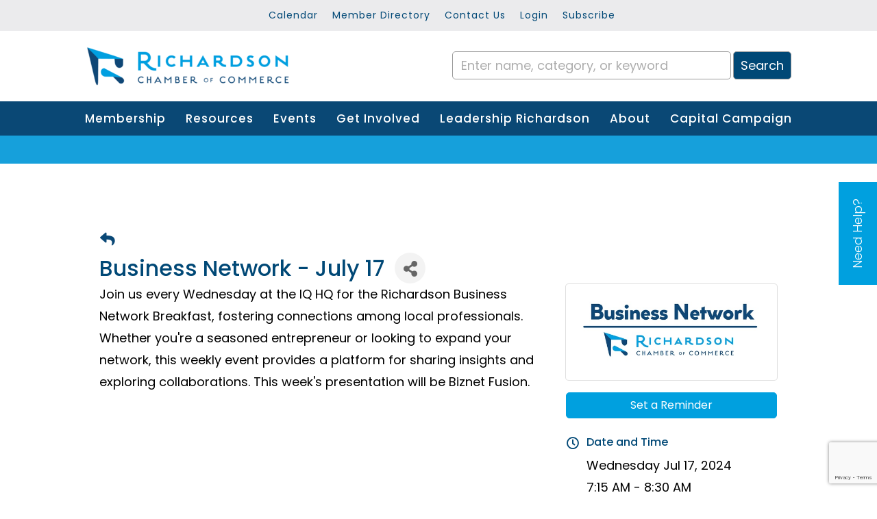

--- FILE ---
content_type: text/html; charset=utf-8
request_url: https://www.google.com/recaptcha/enterprise/anchor?ar=1&k=6LcpNUMUAAAAAB5iVpO_rzGG2TK_vFp7V6SCw_4s&co=aHR0cHM6Ly9idXNpbmVzcy5yaWNoYXJkc29uY2hhbWJlci5jb206NDQz&hl=en&v=PoyoqOPhxBO7pBk68S4YbpHZ&size=compact&anchor-ms=20000&execute-ms=30000&cb=ga4ft7sdshuy
body_size: 49522
content:
<!DOCTYPE HTML><html dir="ltr" lang="en"><head><meta http-equiv="Content-Type" content="text/html; charset=UTF-8">
<meta http-equiv="X-UA-Compatible" content="IE=edge">
<title>reCAPTCHA</title>
<style type="text/css">
/* cyrillic-ext */
@font-face {
  font-family: 'Roboto';
  font-style: normal;
  font-weight: 400;
  font-stretch: 100%;
  src: url(//fonts.gstatic.com/s/roboto/v48/KFO7CnqEu92Fr1ME7kSn66aGLdTylUAMa3GUBHMdazTgWw.woff2) format('woff2');
  unicode-range: U+0460-052F, U+1C80-1C8A, U+20B4, U+2DE0-2DFF, U+A640-A69F, U+FE2E-FE2F;
}
/* cyrillic */
@font-face {
  font-family: 'Roboto';
  font-style: normal;
  font-weight: 400;
  font-stretch: 100%;
  src: url(//fonts.gstatic.com/s/roboto/v48/KFO7CnqEu92Fr1ME7kSn66aGLdTylUAMa3iUBHMdazTgWw.woff2) format('woff2');
  unicode-range: U+0301, U+0400-045F, U+0490-0491, U+04B0-04B1, U+2116;
}
/* greek-ext */
@font-face {
  font-family: 'Roboto';
  font-style: normal;
  font-weight: 400;
  font-stretch: 100%;
  src: url(//fonts.gstatic.com/s/roboto/v48/KFO7CnqEu92Fr1ME7kSn66aGLdTylUAMa3CUBHMdazTgWw.woff2) format('woff2');
  unicode-range: U+1F00-1FFF;
}
/* greek */
@font-face {
  font-family: 'Roboto';
  font-style: normal;
  font-weight: 400;
  font-stretch: 100%;
  src: url(//fonts.gstatic.com/s/roboto/v48/KFO7CnqEu92Fr1ME7kSn66aGLdTylUAMa3-UBHMdazTgWw.woff2) format('woff2');
  unicode-range: U+0370-0377, U+037A-037F, U+0384-038A, U+038C, U+038E-03A1, U+03A3-03FF;
}
/* math */
@font-face {
  font-family: 'Roboto';
  font-style: normal;
  font-weight: 400;
  font-stretch: 100%;
  src: url(//fonts.gstatic.com/s/roboto/v48/KFO7CnqEu92Fr1ME7kSn66aGLdTylUAMawCUBHMdazTgWw.woff2) format('woff2');
  unicode-range: U+0302-0303, U+0305, U+0307-0308, U+0310, U+0312, U+0315, U+031A, U+0326-0327, U+032C, U+032F-0330, U+0332-0333, U+0338, U+033A, U+0346, U+034D, U+0391-03A1, U+03A3-03A9, U+03B1-03C9, U+03D1, U+03D5-03D6, U+03F0-03F1, U+03F4-03F5, U+2016-2017, U+2034-2038, U+203C, U+2040, U+2043, U+2047, U+2050, U+2057, U+205F, U+2070-2071, U+2074-208E, U+2090-209C, U+20D0-20DC, U+20E1, U+20E5-20EF, U+2100-2112, U+2114-2115, U+2117-2121, U+2123-214F, U+2190, U+2192, U+2194-21AE, U+21B0-21E5, U+21F1-21F2, U+21F4-2211, U+2213-2214, U+2216-22FF, U+2308-230B, U+2310, U+2319, U+231C-2321, U+2336-237A, U+237C, U+2395, U+239B-23B7, U+23D0, U+23DC-23E1, U+2474-2475, U+25AF, U+25B3, U+25B7, U+25BD, U+25C1, U+25CA, U+25CC, U+25FB, U+266D-266F, U+27C0-27FF, U+2900-2AFF, U+2B0E-2B11, U+2B30-2B4C, U+2BFE, U+3030, U+FF5B, U+FF5D, U+1D400-1D7FF, U+1EE00-1EEFF;
}
/* symbols */
@font-face {
  font-family: 'Roboto';
  font-style: normal;
  font-weight: 400;
  font-stretch: 100%;
  src: url(//fonts.gstatic.com/s/roboto/v48/KFO7CnqEu92Fr1ME7kSn66aGLdTylUAMaxKUBHMdazTgWw.woff2) format('woff2');
  unicode-range: U+0001-000C, U+000E-001F, U+007F-009F, U+20DD-20E0, U+20E2-20E4, U+2150-218F, U+2190, U+2192, U+2194-2199, U+21AF, U+21E6-21F0, U+21F3, U+2218-2219, U+2299, U+22C4-22C6, U+2300-243F, U+2440-244A, U+2460-24FF, U+25A0-27BF, U+2800-28FF, U+2921-2922, U+2981, U+29BF, U+29EB, U+2B00-2BFF, U+4DC0-4DFF, U+FFF9-FFFB, U+10140-1018E, U+10190-1019C, U+101A0, U+101D0-101FD, U+102E0-102FB, U+10E60-10E7E, U+1D2C0-1D2D3, U+1D2E0-1D37F, U+1F000-1F0FF, U+1F100-1F1AD, U+1F1E6-1F1FF, U+1F30D-1F30F, U+1F315, U+1F31C, U+1F31E, U+1F320-1F32C, U+1F336, U+1F378, U+1F37D, U+1F382, U+1F393-1F39F, U+1F3A7-1F3A8, U+1F3AC-1F3AF, U+1F3C2, U+1F3C4-1F3C6, U+1F3CA-1F3CE, U+1F3D4-1F3E0, U+1F3ED, U+1F3F1-1F3F3, U+1F3F5-1F3F7, U+1F408, U+1F415, U+1F41F, U+1F426, U+1F43F, U+1F441-1F442, U+1F444, U+1F446-1F449, U+1F44C-1F44E, U+1F453, U+1F46A, U+1F47D, U+1F4A3, U+1F4B0, U+1F4B3, U+1F4B9, U+1F4BB, U+1F4BF, U+1F4C8-1F4CB, U+1F4D6, U+1F4DA, U+1F4DF, U+1F4E3-1F4E6, U+1F4EA-1F4ED, U+1F4F7, U+1F4F9-1F4FB, U+1F4FD-1F4FE, U+1F503, U+1F507-1F50B, U+1F50D, U+1F512-1F513, U+1F53E-1F54A, U+1F54F-1F5FA, U+1F610, U+1F650-1F67F, U+1F687, U+1F68D, U+1F691, U+1F694, U+1F698, U+1F6AD, U+1F6B2, U+1F6B9-1F6BA, U+1F6BC, U+1F6C6-1F6CF, U+1F6D3-1F6D7, U+1F6E0-1F6EA, U+1F6F0-1F6F3, U+1F6F7-1F6FC, U+1F700-1F7FF, U+1F800-1F80B, U+1F810-1F847, U+1F850-1F859, U+1F860-1F887, U+1F890-1F8AD, U+1F8B0-1F8BB, U+1F8C0-1F8C1, U+1F900-1F90B, U+1F93B, U+1F946, U+1F984, U+1F996, U+1F9E9, U+1FA00-1FA6F, U+1FA70-1FA7C, U+1FA80-1FA89, U+1FA8F-1FAC6, U+1FACE-1FADC, U+1FADF-1FAE9, U+1FAF0-1FAF8, U+1FB00-1FBFF;
}
/* vietnamese */
@font-face {
  font-family: 'Roboto';
  font-style: normal;
  font-weight: 400;
  font-stretch: 100%;
  src: url(//fonts.gstatic.com/s/roboto/v48/KFO7CnqEu92Fr1ME7kSn66aGLdTylUAMa3OUBHMdazTgWw.woff2) format('woff2');
  unicode-range: U+0102-0103, U+0110-0111, U+0128-0129, U+0168-0169, U+01A0-01A1, U+01AF-01B0, U+0300-0301, U+0303-0304, U+0308-0309, U+0323, U+0329, U+1EA0-1EF9, U+20AB;
}
/* latin-ext */
@font-face {
  font-family: 'Roboto';
  font-style: normal;
  font-weight: 400;
  font-stretch: 100%;
  src: url(//fonts.gstatic.com/s/roboto/v48/KFO7CnqEu92Fr1ME7kSn66aGLdTylUAMa3KUBHMdazTgWw.woff2) format('woff2');
  unicode-range: U+0100-02BA, U+02BD-02C5, U+02C7-02CC, U+02CE-02D7, U+02DD-02FF, U+0304, U+0308, U+0329, U+1D00-1DBF, U+1E00-1E9F, U+1EF2-1EFF, U+2020, U+20A0-20AB, U+20AD-20C0, U+2113, U+2C60-2C7F, U+A720-A7FF;
}
/* latin */
@font-face {
  font-family: 'Roboto';
  font-style: normal;
  font-weight: 400;
  font-stretch: 100%;
  src: url(//fonts.gstatic.com/s/roboto/v48/KFO7CnqEu92Fr1ME7kSn66aGLdTylUAMa3yUBHMdazQ.woff2) format('woff2');
  unicode-range: U+0000-00FF, U+0131, U+0152-0153, U+02BB-02BC, U+02C6, U+02DA, U+02DC, U+0304, U+0308, U+0329, U+2000-206F, U+20AC, U+2122, U+2191, U+2193, U+2212, U+2215, U+FEFF, U+FFFD;
}
/* cyrillic-ext */
@font-face {
  font-family: 'Roboto';
  font-style: normal;
  font-weight: 500;
  font-stretch: 100%;
  src: url(//fonts.gstatic.com/s/roboto/v48/KFO7CnqEu92Fr1ME7kSn66aGLdTylUAMa3GUBHMdazTgWw.woff2) format('woff2');
  unicode-range: U+0460-052F, U+1C80-1C8A, U+20B4, U+2DE0-2DFF, U+A640-A69F, U+FE2E-FE2F;
}
/* cyrillic */
@font-face {
  font-family: 'Roboto';
  font-style: normal;
  font-weight: 500;
  font-stretch: 100%;
  src: url(//fonts.gstatic.com/s/roboto/v48/KFO7CnqEu92Fr1ME7kSn66aGLdTylUAMa3iUBHMdazTgWw.woff2) format('woff2');
  unicode-range: U+0301, U+0400-045F, U+0490-0491, U+04B0-04B1, U+2116;
}
/* greek-ext */
@font-face {
  font-family: 'Roboto';
  font-style: normal;
  font-weight: 500;
  font-stretch: 100%;
  src: url(//fonts.gstatic.com/s/roboto/v48/KFO7CnqEu92Fr1ME7kSn66aGLdTylUAMa3CUBHMdazTgWw.woff2) format('woff2');
  unicode-range: U+1F00-1FFF;
}
/* greek */
@font-face {
  font-family: 'Roboto';
  font-style: normal;
  font-weight: 500;
  font-stretch: 100%;
  src: url(//fonts.gstatic.com/s/roboto/v48/KFO7CnqEu92Fr1ME7kSn66aGLdTylUAMa3-UBHMdazTgWw.woff2) format('woff2');
  unicode-range: U+0370-0377, U+037A-037F, U+0384-038A, U+038C, U+038E-03A1, U+03A3-03FF;
}
/* math */
@font-face {
  font-family: 'Roboto';
  font-style: normal;
  font-weight: 500;
  font-stretch: 100%;
  src: url(//fonts.gstatic.com/s/roboto/v48/KFO7CnqEu92Fr1ME7kSn66aGLdTylUAMawCUBHMdazTgWw.woff2) format('woff2');
  unicode-range: U+0302-0303, U+0305, U+0307-0308, U+0310, U+0312, U+0315, U+031A, U+0326-0327, U+032C, U+032F-0330, U+0332-0333, U+0338, U+033A, U+0346, U+034D, U+0391-03A1, U+03A3-03A9, U+03B1-03C9, U+03D1, U+03D5-03D6, U+03F0-03F1, U+03F4-03F5, U+2016-2017, U+2034-2038, U+203C, U+2040, U+2043, U+2047, U+2050, U+2057, U+205F, U+2070-2071, U+2074-208E, U+2090-209C, U+20D0-20DC, U+20E1, U+20E5-20EF, U+2100-2112, U+2114-2115, U+2117-2121, U+2123-214F, U+2190, U+2192, U+2194-21AE, U+21B0-21E5, U+21F1-21F2, U+21F4-2211, U+2213-2214, U+2216-22FF, U+2308-230B, U+2310, U+2319, U+231C-2321, U+2336-237A, U+237C, U+2395, U+239B-23B7, U+23D0, U+23DC-23E1, U+2474-2475, U+25AF, U+25B3, U+25B7, U+25BD, U+25C1, U+25CA, U+25CC, U+25FB, U+266D-266F, U+27C0-27FF, U+2900-2AFF, U+2B0E-2B11, U+2B30-2B4C, U+2BFE, U+3030, U+FF5B, U+FF5D, U+1D400-1D7FF, U+1EE00-1EEFF;
}
/* symbols */
@font-face {
  font-family: 'Roboto';
  font-style: normal;
  font-weight: 500;
  font-stretch: 100%;
  src: url(//fonts.gstatic.com/s/roboto/v48/KFO7CnqEu92Fr1ME7kSn66aGLdTylUAMaxKUBHMdazTgWw.woff2) format('woff2');
  unicode-range: U+0001-000C, U+000E-001F, U+007F-009F, U+20DD-20E0, U+20E2-20E4, U+2150-218F, U+2190, U+2192, U+2194-2199, U+21AF, U+21E6-21F0, U+21F3, U+2218-2219, U+2299, U+22C4-22C6, U+2300-243F, U+2440-244A, U+2460-24FF, U+25A0-27BF, U+2800-28FF, U+2921-2922, U+2981, U+29BF, U+29EB, U+2B00-2BFF, U+4DC0-4DFF, U+FFF9-FFFB, U+10140-1018E, U+10190-1019C, U+101A0, U+101D0-101FD, U+102E0-102FB, U+10E60-10E7E, U+1D2C0-1D2D3, U+1D2E0-1D37F, U+1F000-1F0FF, U+1F100-1F1AD, U+1F1E6-1F1FF, U+1F30D-1F30F, U+1F315, U+1F31C, U+1F31E, U+1F320-1F32C, U+1F336, U+1F378, U+1F37D, U+1F382, U+1F393-1F39F, U+1F3A7-1F3A8, U+1F3AC-1F3AF, U+1F3C2, U+1F3C4-1F3C6, U+1F3CA-1F3CE, U+1F3D4-1F3E0, U+1F3ED, U+1F3F1-1F3F3, U+1F3F5-1F3F7, U+1F408, U+1F415, U+1F41F, U+1F426, U+1F43F, U+1F441-1F442, U+1F444, U+1F446-1F449, U+1F44C-1F44E, U+1F453, U+1F46A, U+1F47D, U+1F4A3, U+1F4B0, U+1F4B3, U+1F4B9, U+1F4BB, U+1F4BF, U+1F4C8-1F4CB, U+1F4D6, U+1F4DA, U+1F4DF, U+1F4E3-1F4E6, U+1F4EA-1F4ED, U+1F4F7, U+1F4F9-1F4FB, U+1F4FD-1F4FE, U+1F503, U+1F507-1F50B, U+1F50D, U+1F512-1F513, U+1F53E-1F54A, U+1F54F-1F5FA, U+1F610, U+1F650-1F67F, U+1F687, U+1F68D, U+1F691, U+1F694, U+1F698, U+1F6AD, U+1F6B2, U+1F6B9-1F6BA, U+1F6BC, U+1F6C6-1F6CF, U+1F6D3-1F6D7, U+1F6E0-1F6EA, U+1F6F0-1F6F3, U+1F6F7-1F6FC, U+1F700-1F7FF, U+1F800-1F80B, U+1F810-1F847, U+1F850-1F859, U+1F860-1F887, U+1F890-1F8AD, U+1F8B0-1F8BB, U+1F8C0-1F8C1, U+1F900-1F90B, U+1F93B, U+1F946, U+1F984, U+1F996, U+1F9E9, U+1FA00-1FA6F, U+1FA70-1FA7C, U+1FA80-1FA89, U+1FA8F-1FAC6, U+1FACE-1FADC, U+1FADF-1FAE9, U+1FAF0-1FAF8, U+1FB00-1FBFF;
}
/* vietnamese */
@font-face {
  font-family: 'Roboto';
  font-style: normal;
  font-weight: 500;
  font-stretch: 100%;
  src: url(//fonts.gstatic.com/s/roboto/v48/KFO7CnqEu92Fr1ME7kSn66aGLdTylUAMa3OUBHMdazTgWw.woff2) format('woff2');
  unicode-range: U+0102-0103, U+0110-0111, U+0128-0129, U+0168-0169, U+01A0-01A1, U+01AF-01B0, U+0300-0301, U+0303-0304, U+0308-0309, U+0323, U+0329, U+1EA0-1EF9, U+20AB;
}
/* latin-ext */
@font-face {
  font-family: 'Roboto';
  font-style: normal;
  font-weight: 500;
  font-stretch: 100%;
  src: url(//fonts.gstatic.com/s/roboto/v48/KFO7CnqEu92Fr1ME7kSn66aGLdTylUAMa3KUBHMdazTgWw.woff2) format('woff2');
  unicode-range: U+0100-02BA, U+02BD-02C5, U+02C7-02CC, U+02CE-02D7, U+02DD-02FF, U+0304, U+0308, U+0329, U+1D00-1DBF, U+1E00-1E9F, U+1EF2-1EFF, U+2020, U+20A0-20AB, U+20AD-20C0, U+2113, U+2C60-2C7F, U+A720-A7FF;
}
/* latin */
@font-face {
  font-family: 'Roboto';
  font-style: normal;
  font-weight: 500;
  font-stretch: 100%;
  src: url(//fonts.gstatic.com/s/roboto/v48/KFO7CnqEu92Fr1ME7kSn66aGLdTylUAMa3yUBHMdazQ.woff2) format('woff2');
  unicode-range: U+0000-00FF, U+0131, U+0152-0153, U+02BB-02BC, U+02C6, U+02DA, U+02DC, U+0304, U+0308, U+0329, U+2000-206F, U+20AC, U+2122, U+2191, U+2193, U+2212, U+2215, U+FEFF, U+FFFD;
}
/* cyrillic-ext */
@font-face {
  font-family: 'Roboto';
  font-style: normal;
  font-weight: 900;
  font-stretch: 100%;
  src: url(//fonts.gstatic.com/s/roboto/v48/KFO7CnqEu92Fr1ME7kSn66aGLdTylUAMa3GUBHMdazTgWw.woff2) format('woff2');
  unicode-range: U+0460-052F, U+1C80-1C8A, U+20B4, U+2DE0-2DFF, U+A640-A69F, U+FE2E-FE2F;
}
/* cyrillic */
@font-face {
  font-family: 'Roboto';
  font-style: normal;
  font-weight: 900;
  font-stretch: 100%;
  src: url(//fonts.gstatic.com/s/roboto/v48/KFO7CnqEu92Fr1ME7kSn66aGLdTylUAMa3iUBHMdazTgWw.woff2) format('woff2');
  unicode-range: U+0301, U+0400-045F, U+0490-0491, U+04B0-04B1, U+2116;
}
/* greek-ext */
@font-face {
  font-family: 'Roboto';
  font-style: normal;
  font-weight: 900;
  font-stretch: 100%;
  src: url(//fonts.gstatic.com/s/roboto/v48/KFO7CnqEu92Fr1ME7kSn66aGLdTylUAMa3CUBHMdazTgWw.woff2) format('woff2');
  unicode-range: U+1F00-1FFF;
}
/* greek */
@font-face {
  font-family: 'Roboto';
  font-style: normal;
  font-weight: 900;
  font-stretch: 100%;
  src: url(//fonts.gstatic.com/s/roboto/v48/KFO7CnqEu92Fr1ME7kSn66aGLdTylUAMa3-UBHMdazTgWw.woff2) format('woff2');
  unicode-range: U+0370-0377, U+037A-037F, U+0384-038A, U+038C, U+038E-03A1, U+03A3-03FF;
}
/* math */
@font-face {
  font-family: 'Roboto';
  font-style: normal;
  font-weight: 900;
  font-stretch: 100%;
  src: url(//fonts.gstatic.com/s/roboto/v48/KFO7CnqEu92Fr1ME7kSn66aGLdTylUAMawCUBHMdazTgWw.woff2) format('woff2');
  unicode-range: U+0302-0303, U+0305, U+0307-0308, U+0310, U+0312, U+0315, U+031A, U+0326-0327, U+032C, U+032F-0330, U+0332-0333, U+0338, U+033A, U+0346, U+034D, U+0391-03A1, U+03A3-03A9, U+03B1-03C9, U+03D1, U+03D5-03D6, U+03F0-03F1, U+03F4-03F5, U+2016-2017, U+2034-2038, U+203C, U+2040, U+2043, U+2047, U+2050, U+2057, U+205F, U+2070-2071, U+2074-208E, U+2090-209C, U+20D0-20DC, U+20E1, U+20E5-20EF, U+2100-2112, U+2114-2115, U+2117-2121, U+2123-214F, U+2190, U+2192, U+2194-21AE, U+21B0-21E5, U+21F1-21F2, U+21F4-2211, U+2213-2214, U+2216-22FF, U+2308-230B, U+2310, U+2319, U+231C-2321, U+2336-237A, U+237C, U+2395, U+239B-23B7, U+23D0, U+23DC-23E1, U+2474-2475, U+25AF, U+25B3, U+25B7, U+25BD, U+25C1, U+25CA, U+25CC, U+25FB, U+266D-266F, U+27C0-27FF, U+2900-2AFF, U+2B0E-2B11, U+2B30-2B4C, U+2BFE, U+3030, U+FF5B, U+FF5D, U+1D400-1D7FF, U+1EE00-1EEFF;
}
/* symbols */
@font-face {
  font-family: 'Roboto';
  font-style: normal;
  font-weight: 900;
  font-stretch: 100%;
  src: url(//fonts.gstatic.com/s/roboto/v48/KFO7CnqEu92Fr1ME7kSn66aGLdTylUAMaxKUBHMdazTgWw.woff2) format('woff2');
  unicode-range: U+0001-000C, U+000E-001F, U+007F-009F, U+20DD-20E0, U+20E2-20E4, U+2150-218F, U+2190, U+2192, U+2194-2199, U+21AF, U+21E6-21F0, U+21F3, U+2218-2219, U+2299, U+22C4-22C6, U+2300-243F, U+2440-244A, U+2460-24FF, U+25A0-27BF, U+2800-28FF, U+2921-2922, U+2981, U+29BF, U+29EB, U+2B00-2BFF, U+4DC0-4DFF, U+FFF9-FFFB, U+10140-1018E, U+10190-1019C, U+101A0, U+101D0-101FD, U+102E0-102FB, U+10E60-10E7E, U+1D2C0-1D2D3, U+1D2E0-1D37F, U+1F000-1F0FF, U+1F100-1F1AD, U+1F1E6-1F1FF, U+1F30D-1F30F, U+1F315, U+1F31C, U+1F31E, U+1F320-1F32C, U+1F336, U+1F378, U+1F37D, U+1F382, U+1F393-1F39F, U+1F3A7-1F3A8, U+1F3AC-1F3AF, U+1F3C2, U+1F3C4-1F3C6, U+1F3CA-1F3CE, U+1F3D4-1F3E0, U+1F3ED, U+1F3F1-1F3F3, U+1F3F5-1F3F7, U+1F408, U+1F415, U+1F41F, U+1F426, U+1F43F, U+1F441-1F442, U+1F444, U+1F446-1F449, U+1F44C-1F44E, U+1F453, U+1F46A, U+1F47D, U+1F4A3, U+1F4B0, U+1F4B3, U+1F4B9, U+1F4BB, U+1F4BF, U+1F4C8-1F4CB, U+1F4D6, U+1F4DA, U+1F4DF, U+1F4E3-1F4E6, U+1F4EA-1F4ED, U+1F4F7, U+1F4F9-1F4FB, U+1F4FD-1F4FE, U+1F503, U+1F507-1F50B, U+1F50D, U+1F512-1F513, U+1F53E-1F54A, U+1F54F-1F5FA, U+1F610, U+1F650-1F67F, U+1F687, U+1F68D, U+1F691, U+1F694, U+1F698, U+1F6AD, U+1F6B2, U+1F6B9-1F6BA, U+1F6BC, U+1F6C6-1F6CF, U+1F6D3-1F6D7, U+1F6E0-1F6EA, U+1F6F0-1F6F3, U+1F6F7-1F6FC, U+1F700-1F7FF, U+1F800-1F80B, U+1F810-1F847, U+1F850-1F859, U+1F860-1F887, U+1F890-1F8AD, U+1F8B0-1F8BB, U+1F8C0-1F8C1, U+1F900-1F90B, U+1F93B, U+1F946, U+1F984, U+1F996, U+1F9E9, U+1FA00-1FA6F, U+1FA70-1FA7C, U+1FA80-1FA89, U+1FA8F-1FAC6, U+1FACE-1FADC, U+1FADF-1FAE9, U+1FAF0-1FAF8, U+1FB00-1FBFF;
}
/* vietnamese */
@font-face {
  font-family: 'Roboto';
  font-style: normal;
  font-weight: 900;
  font-stretch: 100%;
  src: url(//fonts.gstatic.com/s/roboto/v48/KFO7CnqEu92Fr1ME7kSn66aGLdTylUAMa3OUBHMdazTgWw.woff2) format('woff2');
  unicode-range: U+0102-0103, U+0110-0111, U+0128-0129, U+0168-0169, U+01A0-01A1, U+01AF-01B0, U+0300-0301, U+0303-0304, U+0308-0309, U+0323, U+0329, U+1EA0-1EF9, U+20AB;
}
/* latin-ext */
@font-face {
  font-family: 'Roboto';
  font-style: normal;
  font-weight: 900;
  font-stretch: 100%;
  src: url(//fonts.gstatic.com/s/roboto/v48/KFO7CnqEu92Fr1ME7kSn66aGLdTylUAMa3KUBHMdazTgWw.woff2) format('woff2');
  unicode-range: U+0100-02BA, U+02BD-02C5, U+02C7-02CC, U+02CE-02D7, U+02DD-02FF, U+0304, U+0308, U+0329, U+1D00-1DBF, U+1E00-1E9F, U+1EF2-1EFF, U+2020, U+20A0-20AB, U+20AD-20C0, U+2113, U+2C60-2C7F, U+A720-A7FF;
}
/* latin */
@font-face {
  font-family: 'Roboto';
  font-style: normal;
  font-weight: 900;
  font-stretch: 100%;
  src: url(//fonts.gstatic.com/s/roboto/v48/KFO7CnqEu92Fr1ME7kSn66aGLdTylUAMa3yUBHMdazQ.woff2) format('woff2');
  unicode-range: U+0000-00FF, U+0131, U+0152-0153, U+02BB-02BC, U+02C6, U+02DA, U+02DC, U+0304, U+0308, U+0329, U+2000-206F, U+20AC, U+2122, U+2191, U+2193, U+2212, U+2215, U+FEFF, U+FFFD;
}

</style>
<link rel="stylesheet" type="text/css" href="https://www.gstatic.com/recaptcha/releases/PoyoqOPhxBO7pBk68S4YbpHZ/styles__ltr.css">
<script nonce="IZKuaahlvh-_aj_QOxxzFA" type="text/javascript">window['__recaptcha_api'] = 'https://www.google.com/recaptcha/enterprise/';</script>
<script type="text/javascript" src="https://www.gstatic.com/recaptcha/releases/PoyoqOPhxBO7pBk68S4YbpHZ/recaptcha__en.js" nonce="IZKuaahlvh-_aj_QOxxzFA">
      
    </script></head>
<body><div id="rc-anchor-alert" class="rc-anchor-alert"></div>
<input type="hidden" id="recaptcha-token" value="[base64]">
<script type="text/javascript" nonce="IZKuaahlvh-_aj_QOxxzFA">
      recaptcha.anchor.Main.init("[\x22ainput\x22,[\x22bgdata\x22,\x22\x22,\[base64]/[base64]/[base64]/[base64]/cjw8ejpyPj4+eil9Y2F0Y2gobCl7dGhyb3cgbDt9fSxIPWZ1bmN0aW9uKHcsdCx6KXtpZih3PT0xOTR8fHc9PTIwOCl0LnZbd10/dC52W3ddLmNvbmNhdCh6KTp0LnZbd109b2Yoeix0KTtlbHNle2lmKHQuYkImJnchPTMxNylyZXR1cm47dz09NjZ8fHc9PTEyMnx8dz09NDcwfHx3PT00NHx8dz09NDE2fHx3PT0zOTd8fHc9PTQyMXx8dz09Njh8fHc9PTcwfHx3PT0xODQ/[base64]/[base64]/[base64]/bmV3IGRbVl0oSlswXSk6cD09Mj9uZXcgZFtWXShKWzBdLEpbMV0pOnA9PTM/bmV3IGRbVl0oSlswXSxKWzFdLEpbMl0pOnA9PTQ/[base64]/[base64]/[base64]/[base64]\x22,\[base64]\x22,\x22wrrDvMOZbylBwrw/wpxGSMKSRcOfZsOibFR1XsK9GSvDm8O1TcK0fCN1wo/DjMONw6/[base64]/[base64]/ConfDosObOTnDij/CkMOCB2B2w6Jew4HDs8Oxw65GEjPCucOYFnZTDU8HP8OvwrtuwrR8ID1ww7dSwqbChMOVw5XDh8Ocwq9oTMKVw5RRw5HDpsOAw65cfcOrSBHDrMOWwod/KsKBw6TCocOKbcKXw6xcw6hdw75FwoTDj8Kiw7Q6w4TCr0XDjkgBw4TDuk3CkRZ/[base64]/wqE6XcKGwqTDn3R2wpoHEj8cGsOuXz3CokMEEsOpXMOow4zDmTfCkn7DlXkQw77Cnnk8woPCoD56MDPDpMOew4Ukw5NlHjnCkWJLwpXCrnYzBnzDl8Oiw4bDhj9yZ8Kaw5Ujw4/ChcKVwqzDqsOMMcKZwoIGKsOHecKYYMOOPWomwo/CscK5PsKHaQdPNcOKBDnDuMOxw40vfhPDk1nCoSbCpsOvw7XDtxnCshXCl8OWwqsew5hBwrU0wojCpMKtwpDCqyJVw49nfn3Dv8Krwp5leW4ZdFZNVG/DnMKwTSA8PxpAXMO1LsOcBcKPaR/CicOJKwDDssKlO8KTw6LDgAZ5AhcCwqgZV8OnwrzCrBl6AsKAdjDDjMO2wqNFw70KOsOHATfDkwbChhEsw70rw7LDn8KMw4XCpWwBLn5gQMOCKcOhO8Olw6/DmzlAwpnCvMOveRYHZcOwZMOGwobDscOzIgfDpcKjw4ogw5ARVTjDpMKrcx/CrmRew57CisKNScK5wp7CkWsAw5LDtMKyGsOJE8OGwoAnCk3Cgx0VeVhIwpTCiTQTEcKkw5LCigPDjsOHwqIESVrCnUnCvsOUwq1YDVxcwqcWEk/CjirCmsK4ezQYwqfDjjILQ3c8eXosSyrDoxRiw58Qw6pJJ8Kew75oXsOucMKBw5dAw74nQTtQw7jCr0hFw7NbKMOvw74MwqHDs17CgQMGKMOSwoJnwrJjdcKVwoTCjAvDowTDqcK4wr/[base64]/ChXYywoLCjHM4w63CncOUJh84f03DlznDgk8RVxsFw4Z+wqZ5CcOjwpLDksK2GXIRwoNvXBHCkcO9wrI3w71OwoTCmGnCgcK3Hy3CpjhpXsODXw7DiQMEecK/w5EzMDpIQsOqw4ZmfMKFN8OBJ3oYKm/Co8OnTcO9cV/Ci8OrHRDCuRjCvXIqw4/[base64]/UlDDimJETVLDicKOwotGN8ONw47DssKRQH3CsybDocO5I8KIwqYwwrfCt8Ozwo/DusKRU8Oiw4XClEciesO3wqvCjMOQH3HDnGU2NcO8C1Q7w7bCncOGdUzDhF8DacOVwohfQVpCVAjDt8K6w4dmbMOIB0bCnhHDkMKow4VuwqwgwrbDsHzDk2IPw73CqsK5wqxhHMKseMOPJwTCg8K3HQk1wpdGBlQVcWLCrsKTwpANXHlLF8KHwovCgH/DhcKow5tTw69wwrTDusKEKFcVcsOJHjjCix3DvMO8w4R2NXnCssKzb0HCusK2w4Y7w691wpgBBC7Dg8OvFMOOQsK8QCt8wonDokw9CSTCnxZKcsKmEzhfwqPCjMKNM0fDjcKmOcKlw5vCmMOuNcObwocPwpTCscKfIsOTwpDCsMOLQcO7B1bClCPCtygkBcOmw7/CvsOfw6FowoEuM8KewotXFBrCgRlbO8OMMcKvfDspw45OccOHWsKSwqrCncKhwpduNwHCmcOZwpnCqDHDjRjDscOqNsK4wo/DiWbDjXjDr3XCnnM+wrBLQcO5w7jCnMOzw4U7wqHDpcOgYVFTw6V3acOEfGNqwqInw7zDiFldckzCuBHCgsKfw4hrU8OZwrg+w50Sw6bDl8OecU98w6jDqEYoLsO3B8K8bcO1wp/CqwkfSsK4w7rCgsOdH01kw4/DtMOTwoJdbcOXwpLClTodaVfDjj7DlMOtw6wZw6PDlMKmwonDk0LDs1rCoivDhMOYwq94w6cxf8KNwocZTAkzWMKGClFoD8K0woRuw43CglfCjG3DrH3CkMKOwp/CmDnDlMKmwqTCj23Ds8OKwoPCoDsFw58yw454w4tLXXYFHMKpw6M3wprDsMOgwqvCt8K1byjDksKQXQsQccOsecOGdsKww5l8OsKOwpUxIULDo8OUwobCmm5OwqDDpDHCgCzCgyoZCkdBwofChl/Co8K+fcOuwoReI8KHMMKXwr/ClEx/ZnopQMKbw4sFwp9Jw65Tw57DuEPCo8Oww4Arw57ClHwKwooqdMOLEX/CjsKLw77DrAvDocKBwqjDow9nwrB8wpERw6Zuw5YCNMOWNBrDp0LCncOiGFPCj8K0wp/CmMO+MzVywqLChChcRHTCimHDsAs+wql6w5XDssOOD2odwo4wPcKOFizCsH0eTcOmw7PCkhLDtMK8wosuAg/Co1JqOW7CsFobw73CmGcpwo7ChcK3c3PClcOyw4jCqT9gAlo6w4F3PmTCm2gCwq3DkcKjwqTDpTjCgcKeZU/Cr3DCkApdUD5jw6siGMK+ccKYw5PChlLDl13Dv19UTSUowp0BXsKbwolQwqosW1MeBsOMeHDChcOjZVoIwoXDll/ChG7Dom/[base64]/DpsO0wrPDtMKEMj7CgntAFXgfaAzDkCnCumrDlGgBwqsUw67Dg8OiR14sw4fDn8Oww4A7WF/[base64]/FnLCllotbiTCoiQGbsOUIBvDjR1zSXPCn8K7RTLCrmc2wpBtBsONVsKZw47CpMO4w5xGw6zCvmPCtMK9wrfDqn4zw6nDo8KNwqlEw61eFcKJw64dJ8O3SH0Xwq/Cl8Kjw65iwqNBwpLCmMKva8OBMsO4RsK8AMKdw7ofNAnDuzLDr8OgwpwTccOiZ8K7DgbDnMKewogfwrLCmyLDnXPDksKYw5IIw60GWMKiwrvDm8OFHcKJbsO5wrDDvW0Aw4xneDNowq4Zwq4Kwq8zQCw2wrHCmTY8ZsKMw4Nhw7/DjRnCm1ZpeV/CmUfCssO7wrR/wq3CvC3Ds8ObwoHCgMOWWgZUwqjCtcOdZ8Oaw4vDt0DCgG/CusOMw5PDrsK9L3vCvnHCuw7DtMKyPMKCXkRFJn49wprDvhBBw77Cr8OJXcOswpnCrm9cwrtMb8KHw7ULJDITGCTCnkbCvWljRMOvw4p4TMOowqYhVjrCvUYWw4LDhsKnKMKbe8KsKMKpwr7CocK5w4NswrpIb8OfKk/DiWNqw7zDvx/CsAMEw6QjHsO9wr1JwqvDn8K9woxzT0EIwpXDrsOmU3zCk8KRYcOaw5AWw5xJUcOUMMOTGsKCw5oyRMO2BhjCtF0kHE8qw5vDoX1ZwqTDscK4SMKKb8Orw7LDlcOQDlvDhsOPAl03w7/Cv8OOC8OeEG3DpMOMVxfCosOCwqc8w4QxwrDDr8K7A2FvIsK7S33CuDQiR8K9MDbCh8KKwqEmS2jChgHCmlLCvwrDmBsCw71Qw4PCg0DCgz1SSMOFQCZnw4HCkcKyFnDCkzTCvcO0w4Abwrkzw4wZZCLCmj/CksKtw6Jkwod1QF0dw6RGEMOKS8OLQcOpwottw57CnjY9wovDl8KvZkPCvsKCw5o1wrvCrsKDVsO6RnHCsBfCjRTClV7Cn0LDkXF0wrRkw4fDkcOnw6kqwpU5YsKbIzlNw4/ClsOxw6TDuGdKw4A/w7TCqMO7wp53QnPCicK7YcOww58aw6jCq8K7MsKeK1NJw48JBH82w4bDmWPCpxzCkMKVw6A+D0PDhsObdcK9wr1uP1HDusKrGcKww53Cp8KoBsKGAzUxQcOdCmMnwpnCmsKgOcOCw48YAMKUE14lVn4Iwq5fUMKxw7XCjVjCjSXDoUskwo/Ck8OSw4PChcOfacKAYB8swr07w5YKZMKFw5M5PSpqw5N1SHkmG8Orw73CscOfd8Ozwq3DghXDngTCkArCjh1gU8KFw4MVwpkRw6YiwqRFwrvCky7DjkBfNQALbgXDnMOrY8OHZUHCicKLw7RgCQE1BMOfwr0bAVYawpECPcKhwqwzJDfDpXDCmcKSwplUacK/b8KSw5jCmsOfwpAfMsOcTsOBesOFwqUaBcO8IysYBcKOLBrDo8O2w4t+TsO9LB7CgMKJwqTDi8OQwqM5XmZAJS46woDCu0YZw7opZX/DpH/DisKRAsOdw5rDrTRGYkXCs1DDikPDtMOPPcKZw4HDixjCnATDpcOVRGQfa8OzKsKbNHsfLSNfwrTChk9XwpDCksKMwq9Sw5LDusKUwrA9TU5YB8KVw7TDszFrHMOlGhd/KiBBwo0uOsKLw7HDh0VZZE19NMK9w74Gw59Bwr7ChsKKwqNcbMOxM8OsRCPCsMOBw5B3OsK5JDA6OcKZEnTCtScQw6cCJsOfB8KswrINOQcfYsOJWg7CiUJJRRTDil3DrDMwUMO/wqLDrsKyKQ02wrl9w78Vw7dvZU0kw7Iyw5PCuGbDv8OyJHAOTMO/Jh51wpU9OSIpSjxCNysUScOkZ8OKN8O2ACfDpS/DrmgYwqIgEG4yw6rDk8OQw5XDoMKyY33CqhpCwqkjw4NWVcOeVV/DglcuaMO+MMKcw7bDusOYVXBHGcOeMGFbw5LCrUEHOHt1bE9IQGwzcMKfUcKJwq8qLMOPFcOjLMKtH8OdIMONPMK6asOmw68GwrkvTcOTw75mEQYRGkEnOsKbeBN/NlN0wobDpsK8w4dAw7g/w5cawqUkFC9QLHPDisKEwrM1ZFXCj8OfYcKQwrjDv8KsQ8K8Z0XDk0HDqAAkwrfCsMO1XQXCpcO2bMK+wroIw6nCqTg0wp8JGH8Zw73DlznCucKaIsOcw4/CgMOEwonClEDDj8KabMKtwrI/wrjCl8Kvw4bCksK8ZsKfUmE3bcKXKQ7DhjnDoMOhGcKUwqTDjsOyGSkNwq3DrMKTwqQOw7HCjQnDtcOWwpDDtsOww4nDtMOpw6IaRgdXEinDiUMQwrwwwp5TJVx+Aw/DhMKEw7LDpHXCksOobBTCoRvDvsKnLcKAUkfCh8OJU8KIwpxSMkRnMcKXwohZw7HChCRawo/CjsKjasK8w7Qxw7kCZcKRVwrCj8KKIsKSIw5ZwpHCqsKtEMK5w68Ewp96agF+w6PDpXgYLcOaeMK/UjJmw6YtwrnDi8O4I8Kqw5kGG8KxdcKjQyRgwqTCh8KQNsOdNMKMEMOza8OJfMKbRm8cf8K/[base64]/[base64]/HmMIPsONw77DlgTDkcOUwoBXcxfCmxlJw5N2w6ccAMODdxnDtlzCq8OhwoQDw6hvNSrDhMK/YUHDn8Oow4PCnMK4YSlIJcK1woPDj00lcHEfwoFOAmrDpivCgSJ/c8OGwqBfw73CjC7DiQXCuhPDr2bCqiHDksK7dcKyayMTw4AjOzZkwogFw78IAcKjGyMIb3cVBGgJwpXCtUzDsAbCucO+w5AvwrkEwqzDisKbw6VTSMOSwqPDo8OICiDCuTXDusKlwpBowrdQw5oyA1nCq3UIwr00cQXCnMOSG8OpB3TDqWguEMKJwoA/UjwaRsOdw6DCoQkJw5fDj8KIw53Dr8ONPSEFQcKWwqPDocKCGhjDkMK8w6XCv3TClsOQwrzCkMKVwp5zOhvCusKSf8O5SzzCvMKnwpLCizcMwpLDiUh+wovCrBkQwrPCmcKrwopYw6AGwojDp8K8SsOtwrPDnjBrw79lwqlyw67DnMKPw7Inw6RUIsOAZX/DnATDscK7w7Mdw4RDw7gCw61MLB5wUMKuEMKzw4YMKF7CtA3Do8OGEE4tU8OtK0x4w5tzwqXDmcO+w5TCvsKqEsOSQsOVUS3DnMKpL8Kdw7nCvMOcGcOfwrnCm0TDn1zDoQzDhGktYcKcIcO6ZR/[base64]/wqXDq8O/WXUbFgjCqMOhJsK8w4/[base64]/w67Cs37DoMK8w6zDnMOLUcKJEz46Rj0Nw4DCuFd9w4LCmcKmwp58wrsXw7/DsTrCjcOxBcKJwrFlKDcKI8KvwrQnw6bDt8Ofw5NAVMKERsOUbFfDhsKvw5rDpw/CucKzfsOIfcOcP1xJYT8gwpFMw69Lw6jDvUPCmQc3KsO5aS3DtC8KWMK8w4bCmkVOwojCihhlc2TCnQTDnA0Sw45JFsKcTRZZw6E/JCtBwpvCsC/[base64]/DqXRxBMONwqQdQMOwwrMrOMKPw4RcwrBGFMO8wozDoMKAWxc0w7jDhMKDATTCnXHDucOOKRnDhC5UCXRrwqPCsVDDnTTDmx4helPDih7ClExKTS4Dw7TDqcOWTnHDhU57PT5Pc8ONwoPDrU5lw78lw583w50ow6fCgcOUMgPDtcKBwpM/[base64]/CqlHCgGpgFcKsZ8KNwoMCw7kPwotHBj7CocO5fybDqcKKTsO9wp5Lw4Q4IsK4w57Cs8Owwo/DlBfCksK6w7PCpcOyXDHCt2wJKsOlwq/[base64]/ClMKjw5Iyw70lf8OWw5Z/[base64]/[base64]/Ds3nCt37Dj2/DsMKZw4XDqAh9wqRpecKhOsK+MMOYwrjCtcKIWcK+wo91FVZUJcK/[base64]/CvxjCgQfDnF0ow7LDusKGIwkWw4YvWcOZw5MBRsOxRkZ5b8O+MMOQa8O+wobCikPClUx0J8O2OTHDoMKDw4XDg1E/wqU/G8O5JMOjw4LDgBp0w7nDrG9Bw7XCqMK+wp7DhsO/wq/CoA/[base64]/DjsKjK0Isw4kAb8KDw5sTwqxZw77Dt1XDkGB3w7cZwp04w6XDgMOswq/[base64]/CmQDCmVYFwonDi8KOw5nDgG9Tw5llScKRH8OMwqhbfcK0HH0bw7PCq1rDkMKZwpkQcMKtGQtnwrsKwrlQHGfDvXAVwo1mw6Jxw7vCmWDCuHNOw7XDoCcgVVbCkUMTwo/CjkbCuXXDvMKSG2A5w7LDnjDDqhLCvMO3w7vCk8KJw7xIwphEAyfDrWRGw4HCo8KvVcKrwqzCkMO7wpgOHsOfM8KkwrFnw4MOfSIEfD/Dq8OAw6rDnQbCrmTDsRbDtW04fn4icR3CkcKtaWQEw7bCocK6wpZFI8ORwoB8ZA3CqGwCw5fCssOPw5/CsmkjPkzCimAmwqxSNsKfwpTDiTTCjcOww78rw6cJw61lwo8lwq3Dl8KnwqbCo8OBKMKTw6hOw5TCoQ0BasOfKMKkw5TDkcKOwo/DtMKwYMK+w5DCrzZNwrh5wrBdYSLDnmLDm19AeDAWw7l0FcOeasKDw5lICsKPE8OzTgQMw6zCjcKAw4PCimvDhgvCkF53w653w4dFw73CvHFpw4DCnh0dWsK5wodkw4jCicKjw7pvw5EqfMK/[base64]/[base64]/DisK4w6h9w73DksOMwrUVWMOmOsO5wqjDjMOqwrN3d3ErwpJyw7zCsgLCpCIQTxAVMG7CmMK/U8KTwotUI8OwZcKxYzJ6e8OZCgsnw4E+w7kNPsKSScO/w7vDuHPChFAMMMKOw67DkQEaJ8KtU8OPL0kfw7HDmcOTIkDDpMKnw4U0WDHDoMKzw7trZcKCdCPDrXVZwrV4wrbDosOZYcOxwoDDoMKPwr7CpjZeworCk8OyNRDDn8ORw7t/K8K8MzQefMKrUMOsw4nDs0EHA8OlMMObw7jCnD3CoMOcb8OMOSPCjMKcMMOGw6EfRSA5aMKYIMODw5PCkcKWwp48W8KQccOjw4ZFw7/DicKEFmnDqwl8wqZ0EVRfwr3DkS7Cg8OkTWUxwqwuFlDDhcOKwoTCo8O9wqTCv8KBwp3DsGw0woTCizfCmsKJwooEYwvDhMOIwr/CosKjwqBjwqPDrw4KbGDCgj/[base64]/wo7DpcO2wqZ6EhXDicOJw74/woFFwozCsi1Jw4obwpTCi21zwpxqK1/[base64]/CnXjDum8bPwLDo8OgThPCpnDDr8KsOhjCkcKAw4HCucKmPGFeIThQKsKVw5AiVQXCiFB4w6XDpnd0w6cuw4vDrsObLcObw7/[base64]/ccOpwrJNBSjDmcK6Mhtiw7TCsQVrwqjDjgvCjhvDkEHCqwVKw7zDvsK8wrHDqcKBwocua8OWSsOrT8KnJUfCjsKpCSU6wrnDm04+woE3MnoxMndXw6XCssOjwqvCpMKDwqBNwoUsRyQWwqRfKAvChcOCwo/DsMKyw5nCrzTCr0J1w4TCh8KPL8OwSzbDvHzDp0fChMK5ZQpSUkHCpwLDjcKgwptsFwN2w6PDmmQbcQTDtVrDgAIrUz7DgMKGa8OvVDJTwopNNcKVw6c6fFccZ8K4w77Ci8KSOgp/w4LDmMO3IEwlSMO/[base64]/DnsKCw40lWsKiAksoV8KqZcKgVCbCrWrDhMOfwqnDo8OxdcO0w5/DtMKow57DlFZzw5Ipw6QMG08pOCJowr/DkSXCviHCnVfDgmzDjWvDoXbDuMOqw4JcNm7CkzFrIMOBw4QAwoTDjcKvw6Ikw6YVIcKcP8KOwp9cCsKEwp/CosK2w69nw7p0w6phwoNPAcOqwqVKHzPCrloww6jDoQHCg8O5woQ0DEPCuTtHwoddwrwKCMOqbcOgw7IEw5hKw5NbwoFKIHDDgQDCvgvDkXB9w4nDicKXQsOlw53DgsKJw6LDscKMwpnDksK2w6bCr8OdEmwNUEB3wrzCshB/esKhGsOmIsKxwrQ9woXDvQBTwqFRwoN+wrZEZGhvw7xTUVAfQcKbA8OUYnEzw43DgcOaw5PDtjo/c8O+XBXCiMO4HMKbUnnDucOdwpg0GcODUcKMw5QpcMKUV8Ouw7YSw5kYwqvDk8ONwrbCrRvDj8Kuw6tSLMKNBMKgRsOOfWPDsMKHbANrLxAfwos6w6rChMOPw5kEw6LCoUUPw5LCusKDwpHCjcOmw6bCn8KPGMKBCMKYf28idMO/O8K8IMKTw6IjwohATAcFW8KAwoY/c8K1wrzCu8O4wqYwBibDocOpK8OswqfDlV7Dmy0AwrQ5wr0ww64/LsOsGcK/w7UKS2/DryrCunXCmcOHUxJIchscw5jDrkVGD8KNwp1awr05wp7DmkPDi8OQLcKEScKnDsOywqkHwqgpen8YGEhVwroWw6I9w4AjLjHDocKwf8OLw71wwqnCr8KZw4PCtTNKwoPCj8KbG8KqwqfClcKwElfCqF/DsMK5wqTDsMKMQMO0Hz/CvsKawqTDkkbCucOOKTbCmMKfcUsSw6s2w7TDiVTDn1DDvMKKw40mJ1TDl1HDk8K5PcOYTcOJEsOFagXCmmVGwpICRMOKI0FgWhQawpLCusKbTXPDicOHwrjDisOkUwQeeTTCv8OkQsOpBilAChxiwqfCvkdHw4DDisKHNi4ewpXDqMO8wolFw6otw4/[base64]/w7AgWyfCi8OAGsOPKsKtwqJWEmZTwp3DiX0zP8OTwqjDr8Klwporw5DChBJGMzhrAsO3J8KBw7wPw4wsfsKBRG9ewr/[base64]/CuMOMZ8OBesKbE8OkTMOWG8KnLwd9HlHCkMKjN8O8w7MXLDYYH8OzwoBsI8O3FcOXCsO/wrvDosO3wo0MNMOKDwjChhDDnU3Chk7Co2lDwqMqZW0GesKSwqXDrUnDkywUw4/Ch0fDu8O0bsKXwrdswqnDjMK3wo85w7jCv8K9w5Rlw7Zmwr7DlsOfwpzChjLDgCfCqMO4dBrCicKNEcO2wpbCvU/CksKqw6d7SsKIwr8/DMOBZMKFwoggLcKXw43DhsOwQRbCk3/Do14TwqUSd3BgKT/DrH3Cv8OVXxtMwos0wrlzw7nDi8Kyw5RALMKHw6szwpBFwrDCoz/[base64]/Cr0DDnVU0dgTDksOew41Xw51Ww63DnHfCrMOETMONwrp7E8O6A8O2w5XDuDJgNsOlZXrCiDfDuhkESsONw4LDkmlxbsKOwqITI8OYZUvCp8K6HcO0RcOkBnvCucOTI8OxOCMOZknDscKcJ8KTwqp5FEhuw6ArY8KKw47DhsOpMMK/wohcTFHDt2rCoFtOdMKJL8OIw4PDiyTDqMKMPMOdAVnCnMOcHB9JTRbCvwLCu8OFw6rDrznDuUJXw5F1ZCEtF1VVecKvwo3DqRDClxjDt8OYw6kFwr1xwpIgU8Kld8OLw4BgBxwYYkvDmXkafcOnwqlcwrXCtcOKV8KTwo7CoMOOwoPCsMOIHsKJwqZ2fcOGwp/ChsKwwqbDusOLw54ULcKwVsOkw4rDq8KRw7dnwrjDqMO1WDYxGQR+w6d0UVoew7AEwqgGGGzCjMK+wqEwwp9/GRvChMO/ECzDnDxZwqnCnMKeLg3DrzcmwpfDl8Kfw5PDjMKKwpkmwrxzORcJOcO+wq/Dvy3CmnFAcQbDiMOOcMO+wp7DkMKew6rCicKhw6bCthR/wqMAAcKRbMO/w5/CmkpBwqdnYsKtKcOjw7/[base64]/[base64]/[base64]/DlsOewqPCoxFrw4jDjsK9JMK+w77DihPDpMOmwr3CscKZwqLDjcODwpPDsQrDmsKuw4kzO3h2w6XCocKRwrLDvzMUA2vCq1hKYMKVDsOkwovDj8OpwpcIwpVqJsKHfQfCr3jDoVrCosOQH8O4w4k8A8OZacK9wo3Cj8OFRcOEWcKgwq/Dvn04FMKENzLCrl3DqkvDnUwGw7gjJF7DkcKswo/DpcKzDMKqLMK4YsKHTsKzGTt/w4IAREwdw5/Cq8OLLmHDncKvJsOpwoUOwrEhV8O1worDpMKnCcOiNAfDkMK/LQ9XSW/CrXQIw6o+wpvDiMKeRsKhN8Ktwo94wrQIIn4eGBXDh8OJw4bCscKdXR1NTsObRRUEw48pL19fRMKVbMOnfT/CrBDDlylIwr/DpXDDhyDCm1haw78IYRMQJcKvcsKPaAACOmRuPsOdw6nDsj3DrMOhw7bDuUjDssKqwrc6O2jCgcKZGsKgRGh3w5FnwonClMKCwq/CosKqw41yU8OCw7ZMdsO9YHFrdXXCn3TCiDHDssKEwqHCs8Kawo7ClF55H8O1YSvDhcKmwrFZE2jDm3XDllzDpMK+wo/DqsOvw55gNlXCnD3CowZJEsKhw6XDhjbCpkDCl0FrOsOAwrwsNQgRM8K6wrsOw7zDqsOow6pxwqTDpjk/wq7CjjnCkcKIwqh0TU/Dui3DtTzCkUTDv8OewrxZwrrCqF5gCMKeTw3Dpi1fJV7CvQ3Ds8OGw7fCmMO0w4fDkRLCkEAURMOCwovClMOcXMKKw553wo3Dv8KTwoxUwpNJw6x5AsOEwpxEX8OYwqkZw7tpYsKpw6Vxw7/DlVd8wq7Dt8KyUXbCtyFoNhzCn8KzVcOow4bCr8OowrIfJVfDtsKLw57Cm8KsU8KCA2LDr21rw6lPw7jCqcKRw5nCscOXfcOnw7h1w6R6wpPDv8OmOFwwGSgGwpB7w5sww7DCpcOfw4rDqV/CuF3DiMKUDV/[base64]/DoyppwoUMNcK4wqQYIAFawo4nAGnDj1BuwpBlG8KKw7TCssK7PGtBwpcHMjPCrDfCrMKQw6Amwo1yw7PDpHTCvMOJwoXDpcO3YkApwqvClx/CrMK3b27Dm8KIJ8KOwr/DnTHCkcOeVMOoP0PChUdwwobCrcKqTcOSw7nCrMOzw6fCqAgTw5PCmhoswpRWwrRYwonDvsKoIFzCsmZISXZVeiMSNcO/wpRyI8K3w545w7DDoMKvQcOxwrlITAVYw7kcZkhjwps6G8OMXFsjwpDCjsKtwo8aC8OzX8O9woTChsKhwo4iwqTDgMKoXMKewp/CvDvClBRKU8OLahPDoHPCiVx9WC/CqcOMwqMLw6oJTcOkR3DCnMOXw4LCgcO5ZU7CtMOPwoNnw41BFGM3EcOlQ1F7w7HCsMKiSDY2bkZ3O8OKRMOWFiPCkDwIBsKMZ8OeMQc+w5rCosODQcOSwp1ZZGrCuDt9WGzDnsO5w5jCvy3CrQ/[base64]/DnMOzNxYOw4jCucKEDEUyw7HDjQTDlUjCtcOdFsOvJicOwoLCvyHDrBjDuzJhwrJANcObwoXDuxFFw7ZFwoI0XcOmwpQ1BDfDoCfDk8KmwrtwF8K+w5luw6pgwrdDw7R5wrEvw6TCqsKXFnzCqHx3w5ULwr/DpQDDkFJ4w45Hwq5iw4IDwoDDvQd9aMK0BsOQw6DCp8K1w4pjwrjDiMOOwoPDpXEEwrgrw4HDjCDCvmnDsVjCqGXCtMOiw63Dh8O2RGNlwrcOwonDuGHDlcKOwr/Di0B6JGLDosOgQGgDHMKbfgcUw5vDvj/[base64]/Q1HCgcKGwp/DuxE9fB7Dv8OLdsKnwpTDlwUQwrBewqLCn8OvesOew6rCq2fCrxEvw7HDhBJiw5PDtcKZwr3DicKafMOfwoDCpnLCsg7CrzR8wpPClFTDrsKnQ19fHcOAw7DChSlvEzfDo8OMKsOKwq/DnyLDnsO7FcObEXpQSMOfd8OhYycSQ8OaNsK2wrHCrsKMwpbDnSgbw5Rjw5/CkcOIfcKfCMKmTMO4RMK4X8KTwq7CoX/[base64]/Dv8KRXm/CuQrCnABPTVTCpFvCkTXCosO1SSjDkcKrw7jDlXR7w619w7LCljLCucOUGsO2w7rDl8OIwoPCnCpPw6XDigNdwp7CgsOOwozClmlqwrPCoV/ChcK3IcKKwoDCpAsxwr99QEjCssKswoAuwpxOWFN8w4LDjmNCwrBmwqnDrQk1Eit+w6c+w4fCkzk0w4dNw4/Dkk/Dg8OQOMOdw6nDssKjR8OYw64zQ8KMw7g0wowAw5/[base64]/[base64]/CpMK8VnTDjhjChcOhXcOsw5zDsR/[base64]/wpofwqzCp0LDpsOhw7hdw4Usw5wLWDTDq8OtwohGRGRrwpDCsi7CusOgNcK2ZMO+wpnDkAt5GC50VTTClHbDrDzDpGvDlFQ/RyAxdsKlPSXDgE3CgnLDssKzw7PDscK7BMKlwqQbOMOna8OCwq3CmDvDlTBjYcObwp0jX2Jpez0XHMOjHTfDg8KWwoQhw55ww6EdfC7DhXjCiMOAw5fCq3pMw5TCiHJ9w57DjTDCmRVkEw/DjcKCw4LDrsK5w6RQw4jDlA/[base64]/BcKGAEwmU8KiECkFL1I1woTDh8O1G8O3wpJ/[base64]/wovDrcOJdsOMCcKXHsKBwq0+HGM3QgUcdGnDpkvDoHLCvMOBwp/Cv3bDkMO4UsKIPcOZMzQjwpY+HE0rwpcQwq7Ct8O4wrBLZWTDosOPwrHCmm/DqcOLwoQSRMOuwps0J8OnZj/[base64]/[base64]/DkMKCwqbDsHwyLHHDlMKxw4vDqcOVwoXDtRZnwox5w5PDtzzCrcOwZcOvwoHDmsOdRsKqdSQ1DcKvw4/DlifDicKedsKcw7FqwqkOwrnDpsOfw4bDnmDDgcOiCsK3w7HDlMOXa8KDw4QTw6RSw4pkEMKgw5tMw68hcA7Dt0jDmsOfUMOzwobDrkzCjAtQdTDDg8K6w7jDvcO2w5nCnMKUwqfCsT3DgmEgwohCw6nCrsKxwrfDl8O/wqbCrCnDn8OtKA1nTg1wwrPDuxHDqMK4csOeKsOgw53CjMOLDsKmw6HCuX3DmMOCQcOBORDDk1IHw7gvwpp/F8OTwqPCuyEjwqB5LBo1wrPChXfDkMK/YMOIw6LDmylud3jDgTNIbU7DuVVnw5wHbMOdwo43bMKFwrYOwr8iRMKfAcKxwqfDo8KMwpQFGXTDlUTChmAgR3Ynw4ZUwqDDtsKHw6YVW8OSw5DCuijDnGrDmF/DgMK8wqtAw6rDosOrP8OPdcKxwpImwqwfNRXDiMObw67CksKHPz3DvMOiwpnDnC8Jw4Ejw7Q+w70JD1Fjw53CmMKUWRs9w5lJUwQaCsKFdMOpwodSdXHDhcOpYD7CnjkkIcOTLmnCi8OBRMK/ShBMRgjDkMOhRz5mw5vCuBbCtsOXIhnDjcOBF31Aw5JVwo07w6gLw4BxSMKxChrDj8OEI8OeejYZwpHDs1TDj8Ovw5IEw5QJI8Obw7ZAw7ZTw6DDkcOxwq1wNnFswrPDo8KRZMKzVhLChnVowrPCnMO7wrEbUTNJw73Cu8OSVRoHwrfDp8KmQMOTw6/DkWdiTUTCoMOLasKyw5fCpy3Ci8Omwp/CjMOOSG8hacKcw4wewoXCg8K1wqbCiDHDjMKFwrMtbsOawo8lLcOGwrgpNMKFPsKQw7pSNsK/P8KZwo7DmUgaw6pDwrMKwqYbOsOdw5RTwr0Rw6pDwrLCksOKwqd6RFrDrcKqw65RZcK5w4AbwoQjw5jChXzCmUMgwojDkcONw6J9w5M/HcKaW8Kew6fCrwTCowHDmXnDr8OsWMOtRcKmN8OsHsO0w5Fzw7nCuMKqw7TChcO5w4XDrsO/ZwgOw6RUX8OxBjfDtsKVRX3CplIfdMOkJcK6X8O6w7Njw4IVw5wEw7pvR3A6cHHCmlwRwoHDh8OgejDDuSnDoMO/woxdwrXDmQrDscO8NcK2ORMvLsOwRcKnEWHDr37Djk0XfsK+w4TCi8K+wrbDhVLDhsORw5PCuWPCsxEQw44xw7xOwrhsw5vDi8Kdw6LChMOhwoIkXx0ucX/CusKxwpMKWsKra2USw7wgw7fDusKIwqMmw5JWwpXDjMOxw4HDhcO3wpZ4IHPCuxTCugNrw6Yjw4I4wpXCnEgvwoMaR8K9W8OFwqLCtFZYXsK/HsOowph/w6Rlw5E4w53DjxkowrxpFBpLMsOre8KDwrrDqHsgecO/IWNOJ0xrPScqw4jCgMK5w5lQw4l7FzgzfcO2w7ZVw5FfwonDohkEwq7Cg0lGwoXCghduNR8dK1loYmdTw7M/f8KJbcKXGg7DhlfCs8Kww5EvETvChWA4wrrCrMKnw4XCqMKAw7/CqsOgwq4Mwq7CvAjCpcKAcsOpwrl9w657w61oKsO5DxLDvTRRwp/[base64]/KsOIwq51AsKODsK8RzrDq8Oww4PDvWdlw77DrMKtX2HDosKawpDDgizDhcKBPW0xw4xdP8O2wq04w7PDkjLDgD0yUsONwqMtEMKDeGjChRBLwrjCjMKgK8OJwo/Dh3HDpcOQBGnChCbDrMKnIMOAWsOhwrTDnsKhB8OEwqLCh8KLw73CgEbDnMK1JhJiahDDulMmwqI/[base64]/DjS/[base64]/DgsOECisbIMOVZivCgk/[base64]/CmWldR23CkcOiH8K2GmnDo8OMHcOOM2/DkcODGcKLbizDgsKHH8OOw7Eyw5FdwrvDrcOOMcK+w50Iw5ZWVmHCiMOtcsKtwoHCtMOUwq0zw4zCg8ODWVgLwrPDosO4wp15wobDv8Opw6MQwo/Ds1TDjH5LOgUFw7QLwr/CglfCnjrCmENca1AufcOHEMObwrDCiyjDijzCg8OiZ34jdMK7YS8xw6o2WG96wrM6worCh8Kcw5rDoMOHeXNSw5/[base64]/[base64]/w7HClx/DkMKTwo5+AMOcC8KObBzCsjfCnsKDFX/Dg8KeIsKkNG7Dt8O7PDIgw5XDjcKxJMODMl7Cvn/Dl8K0wqfDtUYSI18hwq5dwqQrw5LCnXXDrsKWwqzDhxJRGkI7w4xbIidldhjCpMKILsOrFBZIIDDCkcKjEljCoMONc2DCucOWK8OXwqUZwpI8DhvCuMKEwpLCvsOuw5vCv8OTw4LCuMKDwrHCgsOIEcKVbi/Dlm7Cl8OOXsORw6wCVSJJNTrDmiMXXljCoC8Lw7o+YnZUGsKDwp7CvcOlwrHCvjbDkX/Cgn19QsOPWMKtwqcPDEfCpA59wpl2w5/[base64]/DgCkTUsOKw5bCuxMOI8OOwqzDg8OTIsKBw6XDtMOaw4BJdyhdw48nU8Orw5jDsERswrrDt0jCvzLDlMKyw58/UMK4woNuExNiwofDlV9Yf1NAU8OYV8OwZCrCrynCiy4rFkYnw4/[base64]/CnFXDvcK5wr5Sw6LCjMKucCLCtcK1w6nDhmc5GUbCs8O+w7hXBG1eSMOQw4rCjcOFNiIrwo/CosO3w4bCvcKrwp8oWMO1ZMKuw4YSw6/DhnlxSRdCG8O+QmTCscOVcmVyw6rCocK2w5BRPATCrTzCo8OCJMOjNCLCkRJjw4kuC13Dq8O5RMOXN0RnasK/GHNOwo4QwoTDgMOfdU/ClE5lw7bDjMOWwrMfwoTDgcOZwqPDgl7DvzpRwpPCgMO2wp4zB3ghw5Vrw4Ybw5/DpHBHVXrCmTDDuTJsOixgMsOoa0wOwplEVx0sZTLCjQAPw4jCncODwp8cQhfDiEgnw74/w53Cs35JXMKecyR/wrByFsOIw5Aww6vChFp1w7XDkMKZD1rCoVjDnkB0w5MmDsKvwpkBwr/CscKuw5XDojAaecKCccKrLDDCnA/CocKQwqN8YcOEw5Qzb8OCw5Faw7hCA8KKIUfDqE/CrMKAESALw7AYA2rCvSRyw5rCvsOMWcKjZ8O8P8K0w6nClMOKwr1iw5p1RzTDkFZYV2RXwqB7VMK8wqATwq7DjUA0JMOTNBxBWcKDwq3DqyRqwqVuK0vDjXLCmFzClE7DgMK1MsKBw7M/EwQ0w5Z2w7Ukwrg+cQrDvsO9YlfDoSViFsKNw4nCqj9WQ1rChAPCk8K3w7UEwqQpdGtQfMKdwpBqw7pqw4hzdAcrY8Orwr1sw6TDm8OMc8O1fF1JQsOwPRVocj7DhMOIOcORQsOmWsKfw5HCuMO4w7Bcw5R/w6bDjEROaUp8wr3Cj8KDwop2wqA0fHh1w5nDm3nCr8Oqbk7DncOzw6LDpXPDqFTChsOtM8OSbMKkcsKpwocWwpEPNRPDk8O7U8KvJC5fGMKgfcKTwr/CuMOtw6ccf37CqMKawrxjY8OJw5/[base64]/HMOCwoYvfmzDhlvCpRbDhMKBEFfDssOMwrsHDh8BJAXDuh7CtcOsDy9vw71IZAfDhMKiw653woo6Y8Knwo0EwrTCv8OWw4oMEVh6STbDssKhNDHCs8Oxw7PCvMK7wo0/[base64]/Dg8KAwqxUw6XCpsO+dhIWwpBSwpnCl3nDisOEw6Z7RcOlwrti\x22],null,[\x22conf\x22,null,\x226LcpNUMUAAAAAB5iVpO_rzGG2TK_vFp7V6SCw_4s\x22,0,null,null,null,0,[21,125,63,73,95,87,41,43,42,83,102,105,109,121],[1017145,188],0,null,null,null,null,0,null,0,1,700,1,null,0,\[base64]/76lBhnEnQkZnOKMAhmv8xEZ\x22,0,0,null,null,1,null,0,1,null,null,null,0],\x22https://business.richardsonchamber.com:443\x22,null,[2,1,1],null,null,null,0,3600,[\x22https://www.google.com/intl/en/policies/privacy/\x22,\x22https://www.google.com/intl/en/policies/terms/\x22],\x22j9VehEy+1Hfl80flh2zJ+ZonzKQh3UAkhoBRPbBjPyg\\u003d\x22,0,0,null,1,1768665713985,0,0,[156,89,214,213,68],null,[205],\x22RC-blQqVl7rKbT9fA\x22,null,null,null,null,null,\x220dAFcWeA6GqUsyeGRStaq0L-D5J7GJKOQ8kOHpa6AlD9AI3BWZFz3uTZuFpx9hK0lDBtsmDCRxs7kEfkpIEUV-y6MvLVB1WGP_ZA\x22,1768748514075]");
    </script></body></html>

--- FILE ---
content_type: text/html; charset=utf-8
request_url: https://www.google.com/recaptcha/enterprise/anchor?ar=1&k=6LcpNUMUAAAAAB5iVpO_rzGG2TK_vFp7V6SCw_4s&co=aHR0cHM6Ly9idXNpbmVzcy5yaWNoYXJkc29uY2hhbWJlci5jb206NDQz&hl=en&v=PoyoqOPhxBO7pBk68S4YbpHZ&size=compact&anchor-ms=20000&execute-ms=30000&cb=wvgbvyl3bfkz
body_size: 49000
content:
<!DOCTYPE HTML><html dir="ltr" lang="en"><head><meta http-equiv="Content-Type" content="text/html; charset=UTF-8">
<meta http-equiv="X-UA-Compatible" content="IE=edge">
<title>reCAPTCHA</title>
<style type="text/css">
/* cyrillic-ext */
@font-face {
  font-family: 'Roboto';
  font-style: normal;
  font-weight: 400;
  font-stretch: 100%;
  src: url(//fonts.gstatic.com/s/roboto/v48/KFO7CnqEu92Fr1ME7kSn66aGLdTylUAMa3GUBHMdazTgWw.woff2) format('woff2');
  unicode-range: U+0460-052F, U+1C80-1C8A, U+20B4, U+2DE0-2DFF, U+A640-A69F, U+FE2E-FE2F;
}
/* cyrillic */
@font-face {
  font-family: 'Roboto';
  font-style: normal;
  font-weight: 400;
  font-stretch: 100%;
  src: url(//fonts.gstatic.com/s/roboto/v48/KFO7CnqEu92Fr1ME7kSn66aGLdTylUAMa3iUBHMdazTgWw.woff2) format('woff2');
  unicode-range: U+0301, U+0400-045F, U+0490-0491, U+04B0-04B1, U+2116;
}
/* greek-ext */
@font-face {
  font-family: 'Roboto';
  font-style: normal;
  font-weight: 400;
  font-stretch: 100%;
  src: url(//fonts.gstatic.com/s/roboto/v48/KFO7CnqEu92Fr1ME7kSn66aGLdTylUAMa3CUBHMdazTgWw.woff2) format('woff2');
  unicode-range: U+1F00-1FFF;
}
/* greek */
@font-face {
  font-family: 'Roboto';
  font-style: normal;
  font-weight: 400;
  font-stretch: 100%;
  src: url(//fonts.gstatic.com/s/roboto/v48/KFO7CnqEu92Fr1ME7kSn66aGLdTylUAMa3-UBHMdazTgWw.woff2) format('woff2');
  unicode-range: U+0370-0377, U+037A-037F, U+0384-038A, U+038C, U+038E-03A1, U+03A3-03FF;
}
/* math */
@font-face {
  font-family: 'Roboto';
  font-style: normal;
  font-weight: 400;
  font-stretch: 100%;
  src: url(//fonts.gstatic.com/s/roboto/v48/KFO7CnqEu92Fr1ME7kSn66aGLdTylUAMawCUBHMdazTgWw.woff2) format('woff2');
  unicode-range: U+0302-0303, U+0305, U+0307-0308, U+0310, U+0312, U+0315, U+031A, U+0326-0327, U+032C, U+032F-0330, U+0332-0333, U+0338, U+033A, U+0346, U+034D, U+0391-03A1, U+03A3-03A9, U+03B1-03C9, U+03D1, U+03D5-03D6, U+03F0-03F1, U+03F4-03F5, U+2016-2017, U+2034-2038, U+203C, U+2040, U+2043, U+2047, U+2050, U+2057, U+205F, U+2070-2071, U+2074-208E, U+2090-209C, U+20D0-20DC, U+20E1, U+20E5-20EF, U+2100-2112, U+2114-2115, U+2117-2121, U+2123-214F, U+2190, U+2192, U+2194-21AE, U+21B0-21E5, U+21F1-21F2, U+21F4-2211, U+2213-2214, U+2216-22FF, U+2308-230B, U+2310, U+2319, U+231C-2321, U+2336-237A, U+237C, U+2395, U+239B-23B7, U+23D0, U+23DC-23E1, U+2474-2475, U+25AF, U+25B3, U+25B7, U+25BD, U+25C1, U+25CA, U+25CC, U+25FB, U+266D-266F, U+27C0-27FF, U+2900-2AFF, U+2B0E-2B11, U+2B30-2B4C, U+2BFE, U+3030, U+FF5B, U+FF5D, U+1D400-1D7FF, U+1EE00-1EEFF;
}
/* symbols */
@font-face {
  font-family: 'Roboto';
  font-style: normal;
  font-weight: 400;
  font-stretch: 100%;
  src: url(//fonts.gstatic.com/s/roboto/v48/KFO7CnqEu92Fr1ME7kSn66aGLdTylUAMaxKUBHMdazTgWw.woff2) format('woff2');
  unicode-range: U+0001-000C, U+000E-001F, U+007F-009F, U+20DD-20E0, U+20E2-20E4, U+2150-218F, U+2190, U+2192, U+2194-2199, U+21AF, U+21E6-21F0, U+21F3, U+2218-2219, U+2299, U+22C4-22C6, U+2300-243F, U+2440-244A, U+2460-24FF, U+25A0-27BF, U+2800-28FF, U+2921-2922, U+2981, U+29BF, U+29EB, U+2B00-2BFF, U+4DC0-4DFF, U+FFF9-FFFB, U+10140-1018E, U+10190-1019C, U+101A0, U+101D0-101FD, U+102E0-102FB, U+10E60-10E7E, U+1D2C0-1D2D3, U+1D2E0-1D37F, U+1F000-1F0FF, U+1F100-1F1AD, U+1F1E6-1F1FF, U+1F30D-1F30F, U+1F315, U+1F31C, U+1F31E, U+1F320-1F32C, U+1F336, U+1F378, U+1F37D, U+1F382, U+1F393-1F39F, U+1F3A7-1F3A8, U+1F3AC-1F3AF, U+1F3C2, U+1F3C4-1F3C6, U+1F3CA-1F3CE, U+1F3D4-1F3E0, U+1F3ED, U+1F3F1-1F3F3, U+1F3F5-1F3F7, U+1F408, U+1F415, U+1F41F, U+1F426, U+1F43F, U+1F441-1F442, U+1F444, U+1F446-1F449, U+1F44C-1F44E, U+1F453, U+1F46A, U+1F47D, U+1F4A3, U+1F4B0, U+1F4B3, U+1F4B9, U+1F4BB, U+1F4BF, U+1F4C8-1F4CB, U+1F4D6, U+1F4DA, U+1F4DF, U+1F4E3-1F4E6, U+1F4EA-1F4ED, U+1F4F7, U+1F4F9-1F4FB, U+1F4FD-1F4FE, U+1F503, U+1F507-1F50B, U+1F50D, U+1F512-1F513, U+1F53E-1F54A, U+1F54F-1F5FA, U+1F610, U+1F650-1F67F, U+1F687, U+1F68D, U+1F691, U+1F694, U+1F698, U+1F6AD, U+1F6B2, U+1F6B9-1F6BA, U+1F6BC, U+1F6C6-1F6CF, U+1F6D3-1F6D7, U+1F6E0-1F6EA, U+1F6F0-1F6F3, U+1F6F7-1F6FC, U+1F700-1F7FF, U+1F800-1F80B, U+1F810-1F847, U+1F850-1F859, U+1F860-1F887, U+1F890-1F8AD, U+1F8B0-1F8BB, U+1F8C0-1F8C1, U+1F900-1F90B, U+1F93B, U+1F946, U+1F984, U+1F996, U+1F9E9, U+1FA00-1FA6F, U+1FA70-1FA7C, U+1FA80-1FA89, U+1FA8F-1FAC6, U+1FACE-1FADC, U+1FADF-1FAE9, U+1FAF0-1FAF8, U+1FB00-1FBFF;
}
/* vietnamese */
@font-face {
  font-family: 'Roboto';
  font-style: normal;
  font-weight: 400;
  font-stretch: 100%;
  src: url(//fonts.gstatic.com/s/roboto/v48/KFO7CnqEu92Fr1ME7kSn66aGLdTylUAMa3OUBHMdazTgWw.woff2) format('woff2');
  unicode-range: U+0102-0103, U+0110-0111, U+0128-0129, U+0168-0169, U+01A0-01A1, U+01AF-01B0, U+0300-0301, U+0303-0304, U+0308-0309, U+0323, U+0329, U+1EA0-1EF9, U+20AB;
}
/* latin-ext */
@font-face {
  font-family: 'Roboto';
  font-style: normal;
  font-weight: 400;
  font-stretch: 100%;
  src: url(//fonts.gstatic.com/s/roboto/v48/KFO7CnqEu92Fr1ME7kSn66aGLdTylUAMa3KUBHMdazTgWw.woff2) format('woff2');
  unicode-range: U+0100-02BA, U+02BD-02C5, U+02C7-02CC, U+02CE-02D7, U+02DD-02FF, U+0304, U+0308, U+0329, U+1D00-1DBF, U+1E00-1E9F, U+1EF2-1EFF, U+2020, U+20A0-20AB, U+20AD-20C0, U+2113, U+2C60-2C7F, U+A720-A7FF;
}
/* latin */
@font-face {
  font-family: 'Roboto';
  font-style: normal;
  font-weight: 400;
  font-stretch: 100%;
  src: url(//fonts.gstatic.com/s/roboto/v48/KFO7CnqEu92Fr1ME7kSn66aGLdTylUAMa3yUBHMdazQ.woff2) format('woff2');
  unicode-range: U+0000-00FF, U+0131, U+0152-0153, U+02BB-02BC, U+02C6, U+02DA, U+02DC, U+0304, U+0308, U+0329, U+2000-206F, U+20AC, U+2122, U+2191, U+2193, U+2212, U+2215, U+FEFF, U+FFFD;
}
/* cyrillic-ext */
@font-face {
  font-family: 'Roboto';
  font-style: normal;
  font-weight: 500;
  font-stretch: 100%;
  src: url(//fonts.gstatic.com/s/roboto/v48/KFO7CnqEu92Fr1ME7kSn66aGLdTylUAMa3GUBHMdazTgWw.woff2) format('woff2');
  unicode-range: U+0460-052F, U+1C80-1C8A, U+20B4, U+2DE0-2DFF, U+A640-A69F, U+FE2E-FE2F;
}
/* cyrillic */
@font-face {
  font-family: 'Roboto';
  font-style: normal;
  font-weight: 500;
  font-stretch: 100%;
  src: url(//fonts.gstatic.com/s/roboto/v48/KFO7CnqEu92Fr1ME7kSn66aGLdTylUAMa3iUBHMdazTgWw.woff2) format('woff2');
  unicode-range: U+0301, U+0400-045F, U+0490-0491, U+04B0-04B1, U+2116;
}
/* greek-ext */
@font-face {
  font-family: 'Roboto';
  font-style: normal;
  font-weight: 500;
  font-stretch: 100%;
  src: url(//fonts.gstatic.com/s/roboto/v48/KFO7CnqEu92Fr1ME7kSn66aGLdTylUAMa3CUBHMdazTgWw.woff2) format('woff2');
  unicode-range: U+1F00-1FFF;
}
/* greek */
@font-face {
  font-family: 'Roboto';
  font-style: normal;
  font-weight: 500;
  font-stretch: 100%;
  src: url(//fonts.gstatic.com/s/roboto/v48/KFO7CnqEu92Fr1ME7kSn66aGLdTylUAMa3-UBHMdazTgWw.woff2) format('woff2');
  unicode-range: U+0370-0377, U+037A-037F, U+0384-038A, U+038C, U+038E-03A1, U+03A3-03FF;
}
/* math */
@font-face {
  font-family: 'Roboto';
  font-style: normal;
  font-weight: 500;
  font-stretch: 100%;
  src: url(//fonts.gstatic.com/s/roboto/v48/KFO7CnqEu92Fr1ME7kSn66aGLdTylUAMawCUBHMdazTgWw.woff2) format('woff2');
  unicode-range: U+0302-0303, U+0305, U+0307-0308, U+0310, U+0312, U+0315, U+031A, U+0326-0327, U+032C, U+032F-0330, U+0332-0333, U+0338, U+033A, U+0346, U+034D, U+0391-03A1, U+03A3-03A9, U+03B1-03C9, U+03D1, U+03D5-03D6, U+03F0-03F1, U+03F4-03F5, U+2016-2017, U+2034-2038, U+203C, U+2040, U+2043, U+2047, U+2050, U+2057, U+205F, U+2070-2071, U+2074-208E, U+2090-209C, U+20D0-20DC, U+20E1, U+20E5-20EF, U+2100-2112, U+2114-2115, U+2117-2121, U+2123-214F, U+2190, U+2192, U+2194-21AE, U+21B0-21E5, U+21F1-21F2, U+21F4-2211, U+2213-2214, U+2216-22FF, U+2308-230B, U+2310, U+2319, U+231C-2321, U+2336-237A, U+237C, U+2395, U+239B-23B7, U+23D0, U+23DC-23E1, U+2474-2475, U+25AF, U+25B3, U+25B7, U+25BD, U+25C1, U+25CA, U+25CC, U+25FB, U+266D-266F, U+27C0-27FF, U+2900-2AFF, U+2B0E-2B11, U+2B30-2B4C, U+2BFE, U+3030, U+FF5B, U+FF5D, U+1D400-1D7FF, U+1EE00-1EEFF;
}
/* symbols */
@font-face {
  font-family: 'Roboto';
  font-style: normal;
  font-weight: 500;
  font-stretch: 100%;
  src: url(//fonts.gstatic.com/s/roboto/v48/KFO7CnqEu92Fr1ME7kSn66aGLdTylUAMaxKUBHMdazTgWw.woff2) format('woff2');
  unicode-range: U+0001-000C, U+000E-001F, U+007F-009F, U+20DD-20E0, U+20E2-20E4, U+2150-218F, U+2190, U+2192, U+2194-2199, U+21AF, U+21E6-21F0, U+21F3, U+2218-2219, U+2299, U+22C4-22C6, U+2300-243F, U+2440-244A, U+2460-24FF, U+25A0-27BF, U+2800-28FF, U+2921-2922, U+2981, U+29BF, U+29EB, U+2B00-2BFF, U+4DC0-4DFF, U+FFF9-FFFB, U+10140-1018E, U+10190-1019C, U+101A0, U+101D0-101FD, U+102E0-102FB, U+10E60-10E7E, U+1D2C0-1D2D3, U+1D2E0-1D37F, U+1F000-1F0FF, U+1F100-1F1AD, U+1F1E6-1F1FF, U+1F30D-1F30F, U+1F315, U+1F31C, U+1F31E, U+1F320-1F32C, U+1F336, U+1F378, U+1F37D, U+1F382, U+1F393-1F39F, U+1F3A7-1F3A8, U+1F3AC-1F3AF, U+1F3C2, U+1F3C4-1F3C6, U+1F3CA-1F3CE, U+1F3D4-1F3E0, U+1F3ED, U+1F3F1-1F3F3, U+1F3F5-1F3F7, U+1F408, U+1F415, U+1F41F, U+1F426, U+1F43F, U+1F441-1F442, U+1F444, U+1F446-1F449, U+1F44C-1F44E, U+1F453, U+1F46A, U+1F47D, U+1F4A3, U+1F4B0, U+1F4B3, U+1F4B9, U+1F4BB, U+1F4BF, U+1F4C8-1F4CB, U+1F4D6, U+1F4DA, U+1F4DF, U+1F4E3-1F4E6, U+1F4EA-1F4ED, U+1F4F7, U+1F4F9-1F4FB, U+1F4FD-1F4FE, U+1F503, U+1F507-1F50B, U+1F50D, U+1F512-1F513, U+1F53E-1F54A, U+1F54F-1F5FA, U+1F610, U+1F650-1F67F, U+1F687, U+1F68D, U+1F691, U+1F694, U+1F698, U+1F6AD, U+1F6B2, U+1F6B9-1F6BA, U+1F6BC, U+1F6C6-1F6CF, U+1F6D3-1F6D7, U+1F6E0-1F6EA, U+1F6F0-1F6F3, U+1F6F7-1F6FC, U+1F700-1F7FF, U+1F800-1F80B, U+1F810-1F847, U+1F850-1F859, U+1F860-1F887, U+1F890-1F8AD, U+1F8B0-1F8BB, U+1F8C0-1F8C1, U+1F900-1F90B, U+1F93B, U+1F946, U+1F984, U+1F996, U+1F9E9, U+1FA00-1FA6F, U+1FA70-1FA7C, U+1FA80-1FA89, U+1FA8F-1FAC6, U+1FACE-1FADC, U+1FADF-1FAE9, U+1FAF0-1FAF8, U+1FB00-1FBFF;
}
/* vietnamese */
@font-face {
  font-family: 'Roboto';
  font-style: normal;
  font-weight: 500;
  font-stretch: 100%;
  src: url(//fonts.gstatic.com/s/roboto/v48/KFO7CnqEu92Fr1ME7kSn66aGLdTylUAMa3OUBHMdazTgWw.woff2) format('woff2');
  unicode-range: U+0102-0103, U+0110-0111, U+0128-0129, U+0168-0169, U+01A0-01A1, U+01AF-01B0, U+0300-0301, U+0303-0304, U+0308-0309, U+0323, U+0329, U+1EA0-1EF9, U+20AB;
}
/* latin-ext */
@font-face {
  font-family: 'Roboto';
  font-style: normal;
  font-weight: 500;
  font-stretch: 100%;
  src: url(//fonts.gstatic.com/s/roboto/v48/KFO7CnqEu92Fr1ME7kSn66aGLdTylUAMa3KUBHMdazTgWw.woff2) format('woff2');
  unicode-range: U+0100-02BA, U+02BD-02C5, U+02C7-02CC, U+02CE-02D7, U+02DD-02FF, U+0304, U+0308, U+0329, U+1D00-1DBF, U+1E00-1E9F, U+1EF2-1EFF, U+2020, U+20A0-20AB, U+20AD-20C0, U+2113, U+2C60-2C7F, U+A720-A7FF;
}
/* latin */
@font-face {
  font-family: 'Roboto';
  font-style: normal;
  font-weight: 500;
  font-stretch: 100%;
  src: url(//fonts.gstatic.com/s/roboto/v48/KFO7CnqEu92Fr1ME7kSn66aGLdTylUAMa3yUBHMdazQ.woff2) format('woff2');
  unicode-range: U+0000-00FF, U+0131, U+0152-0153, U+02BB-02BC, U+02C6, U+02DA, U+02DC, U+0304, U+0308, U+0329, U+2000-206F, U+20AC, U+2122, U+2191, U+2193, U+2212, U+2215, U+FEFF, U+FFFD;
}
/* cyrillic-ext */
@font-face {
  font-family: 'Roboto';
  font-style: normal;
  font-weight: 900;
  font-stretch: 100%;
  src: url(//fonts.gstatic.com/s/roboto/v48/KFO7CnqEu92Fr1ME7kSn66aGLdTylUAMa3GUBHMdazTgWw.woff2) format('woff2');
  unicode-range: U+0460-052F, U+1C80-1C8A, U+20B4, U+2DE0-2DFF, U+A640-A69F, U+FE2E-FE2F;
}
/* cyrillic */
@font-face {
  font-family: 'Roboto';
  font-style: normal;
  font-weight: 900;
  font-stretch: 100%;
  src: url(//fonts.gstatic.com/s/roboto/v48/KFO7CnqEu92Fr1ME7kSn66aGLdTylUAMa3iUBHMdazTgWw.woff2) format('woff2');
  unicode-range: U+0301, U+0400-045F, U+0490-0491, U+04B0-04B1, U+2116;
}
/* greek-ext */
@font-face {
  font-family: 'Roboto';
  font-style: normal;
  font-weight: 900;
  font-stretch: 100%;
  src: url(//fonts.gstatic.com/s/roboto/v48/KFO7CnqEu92Fr1ME7kSn66aGLdTylUAMa3CUBHMdazTgWw.woff2) format('woff2');
  unicode-range: U+1F00-1FFF;
}
/* greek */
@font-face {
  font-family: 'Roboto';
  font-style: normal;
  font-weight: 900;
  font-stretch: 100%;
  src: url(//fonts.gstatic.com/s/roboto/v48/KFO7CnqEu92Fr1ME7kSn66aGLdTylUAMa3-UBHMdazTgWw.woff2) format('woff2');
  unicode-range: U+0370-0377, U+037A-037F, U+0384-038A, U+038C, U+038E-03A1, U+03A3-03FF;
}
/* math */
@font-face {
  font-family: 'Roboto';
  font-style: normal;
  font-weight: 900;
  font-stretch: 100%;
  src: url(//fonts.gstatic.com/s/roboto/v48/KFO7CnqEu92Fr1ME7kSn66aGLdTylUAMawCUBHMdazTgWw.woff2) format('woff2');
  unicode-range: U+0302-0303, U+0305, U+0307-0308, U+0310, U+0312, U+0315, U+031A, U+0326-0327, U+032C, U+032F-0330, U+0332-0333, U+0338, U+033A, U+0346, U+034D, U+0391-03A1, U+03A3-03A9, U+03B1-03C9, U+03D1, U+03D5-03D6, U+03F0-03F1, U+03F4-03F5, U+2016-2017, U+2034-2038, U+203C, U+2040, U+2043, U+2047, U+2050, U+2057, U+205F, U+2070-2071, U+2074-208E, U+2090-209C, U+20D0-20DC, U+20E1, U+20E5-20EF, U+2100-2112, U+2114-2115, U+2117-2121, U+2123-214F, U+2190, U+2192, U+2194-21AE, U+21B0-21E5, U+21F1-21F2, U+21F4-2211, U+2213-2214, U+2216-22FF, U+2308-230B, U+2310, U+2319, U+231C-2321, U+2336-237A, U+237C, U+2395, U+239B-23B7, U+23D0, U+23DC-23E1, U+2474-2475, U+25AF, U+25B3, U+25B7, U+25BD, U+25C1, U+25CA, U+25CC, U+25FB, U+266D-266F, U+27C0-27FF, U+2900-2AFF, U+2B0E-2B11, U+2B30-2B4C, U+2BFE, U+3030, U+FF5B, U+FF5D, U+1D400-1D7FF, U+1EE00-1EEFF;
}
/* symbols */
@font-face {
  font-family: 'Roboto';
  font-style: normal;
  font-weight: 900;
  font-stretch: 100%;
  src: url(//fonts.gstatic.com/s/roboto/v48/KFO7CnqEu92Fr1ME7kSn66aGLdTylUAMaxKUBHMdazTgWw.woff2) format('woff2');
  unicode-range: U+0001-000C, U+000E-001F, U+007F-009F, U+20DD-20E0, U+20E2-20E4, U+2150-218F, U+2190, U+2192, U+2194-2199, U+21AF, U+21E6-21F0, U+21F3, U+2218-2219, U+2299, U+22C4-22C6, U+2300-243F, U+2440-244A, U+2460-24FF, U+25A0-27BF, U+2800-28FF, U+2921-2922, U+2981, U+29BF, U+29EB, U+2B00-2BFF, U+4DC0-4DFF, U+FFF9-FFFB, U+10140-1018E, U+10190-1019C, U+101A0, U+101D0-101FD, U+102E0-102FB, U+10E60-10E7E, U+1D2C0-1D2D3, U+1D2E0-1D37F, U+1F000-1F0FF, U+1F100-1F1AD, U+1F1E6-1F1FF, U+1F30D-1F30F, U+1F315, U+1F31C, U+1F31E, U+1F320-1F32C, U+1F336, U+1F378, U+1F37D, U+1F382, U+1F393-1F39F, U+1F3A7-1F3A8, U+1F3AC-1F3AF, U+1F3C2, U+1F3C4-1F3C6, U+1F3CA-1F3CE, U+1F3D4-1F3E0, U+1F3ED, U+1F3F1-1F3F3, U+1F3F5-1F3F7, U+1F408, U+1F415, U+1F41F, U+1F426, U+1F43F, U+1F441-1F442, U+1F444, U+1F446-1F449, U+1F44C-1F44E, U+1F453, U+1F46A, U+1F47D, U+1F4A3, U+1F4B0, U+1F4B3, U+1F4B9, U+1F4BB, U+1F4BF, U+1F4C8-1F4CB, U+1F4D6, U+1F4DA, U+1F4DF, U+1F4E3-1F4E6, U+1F4EA-1F4ED, U+1F4F7, U+1F4F9-1F4FB, U+1F4FD-1F4FE, U+1F503, U+1F507-1F50B, U+1F50D, U+1F512-1F513, U+1F53E-1F54A, U+1F54F-1F5FA, U+1F610, U+1F650-1F67F, U+1F687, U+1F68D, U+1F691, U+1F694, U+1F698, U+1F6AD, U+1F6B2, U+1F6B9-1F6BA, U+1F6BC, U+1F6C6-1F6CF, U+1F6D3-1F6D7, U+1F6E0-1F6EA, U+1F6F0-1F6F3, U+1F6F7-1F6FC, U+1F700-1F7FF, U+1F800-1F80B, U+1F810-1F847, U+1F850-1F859, U+1F860-1F887, U+1F890-1F8AD, U+1F8B0-1F8BB, U+1F8C0-1F8C1, U+1F900-1F90B, U+1F93B, U+1F946, U+1F984, U+1F996, U+1F9E9, U+1FA00-1FA6F, U+1FA70-1FA7C, U+1FA80-1FA89, U+1FA8F-1FAC6, U+1FACE-1FADC, U+1FADF-1FAE9, U+1FAF0-1FAF8, U+1FB00-1FBFF;
}
/* vietnamese */
@font-face {
  font-family: 'Roboto';
  font-style: normal;
  font-weight: 900;
  font-stretch: 100%;
  src: url(//fonts.gstatic.com/s/roboto/v48/KFO7CnqEu92Fr1ME7kSn66aGLdTylUAMa3OUBHMdazTgWw.woff2) format('woff2');
  unicode-range: U+0102-0103, U+0110-0111, U+0128-0129, U+0168-0169, U+01A0-01A1, U+01AF-01B0, U+0300-0301, U+0303-0304, U+0308-0309, U+0323, U+0329, U+1EA0-1EF9, U+20AB;
}
/* latin-ext */
@font-face {
  font-family: 'Roboto';
  font-style: normal;
  font-weight: 900;
  font-stretch: 100%;
  src: url(//fonts.gstatic.com/s/roboto/v48/KFO7CnqEu92Fr1ME7kSn66aGLdTylUAMa3KUBHMdazTgWw.woff2) format('woff2');
  unicode-range: U+0100-02BA, U+02BD-02C5, U+02C7-02CC, U+02CE-02D7, U+02DD-02FF, U+0304, U+0308, U+0329, U+1D00-1DBF, U+1E00-1E9F, U+1EF2-1EFF, U+2020, U+20A0-20AB, U+20AD-20C0, U+2113, U+2C60-2C7F, U+A720-A7FF;
}
/* latin */
@font-face {
  font-family: 'Roboto';
  font-style: normal;
  font-weight: 900;
  font-stretch: 100%;
  src: url(//fonts.gstatic.com/s/roboto/v48/KFO7CnqEu92Fr1ME7kSn66aGLdTylUAMa3yUBHMdazQ.woff2) format('woff2');
  unicode-range: U+0000-00FF, U+0131, U+0152-0153, U+02BB-02BC, U+02C6, U+02DA, U+02DC, U+0304, U+0308, U+0329, U+2000-206F, U+20AC, U+2122, U+2191, U+2193, U+2212, U+2215, U+FEFF, U+FFFD;
}

</style>
<link rel="stylesheet" type="text/css" href="https://www.gstatic.com/recaptcha/releases/PoyoqOPhxBO7pBk68S4YbpHZ/styles__ltr.css">
<script nonce="kjr9pUOvEKotF5siGdIMTw" type="text/javascript">window['__recaptcha_api'] = 'https://www.google.com/recaptcha/enterprise/';</script>
<script type="text/javascript" src="https://www.gstatic.com/recaptcha/releases/PoyoqOPhxBO7pBk68S4YbpHZ/recaptcha__en.js" nonce="kjr9pUOvEKotF5siGdIMTw">
      
    </script></head>
<body><div id="rc-anchor-alert" class="rc-anchor-alert"></div>
<input type="hidden" id="recaptcha-token" value="[base64]">
<script type="text/javascript" nonce="kjr9pUOvEKotF5siGdIMTw">
      recaptcha.anchor.Main.init("[\x22ainput\x22,[\x22bgdata\x22,\x22\x22,\[base64]/[base64]/[base64]/[base64]/cjw8ejpyPj4+eil9Y2F0Y2gobCl7dGhyb3cgbDt9fSxIPWZ1bmN0aW9uKHcsdCx6KXtpZih3PT0xOTR8fHc9PTIwOCl0LnZbd10/dC52W3ddLmNvbmNhdCh6KTp0LnZbd109b2Yoeix0KTtlbHNle2lmKHQuYkImJnchPTMxNylyZXR1cm47dz09NjZ8fHc9PTEyMnx8dz09NDcwfHx3PT00NHx8dz09NDE2fHx3PT0zOTd8fHc9PTQyMXx8dz09Njh8fHc9PTcwfHx3PT0xODQ/[base64]/[base64]/[base64]/bmV3IGRbVl0oSlswXSk6cD09Mj9uZXcgZFtWXShKWzBdLEpbMV0pOnA9PTM/bmV3IGRbVl0oSlswXSxKWzFdLEpbMl0pOnA9PTQ/[base64]/[base64]/[base64]/[base64]\x22,\[base64]\x22,\x22w5xbw5/Ct0nCvkEVbzjDusKAKsK8w7k7w6nDq2DDk1YXw5LCrHPCusOKKHsaBgJmUljDg3R8wq7Dh0vDncO+w7rDiT3DhMO2QMKIwp7CicOxAMOIJQPDjzQiRMOvXEzDi8O4U8KMNMKcw5/CjMKowqgQwpTCrWHChjxQe2tMV27DkUnDqcO+R8OAw5nCssKgwrXCucOWwoV7a3YLMhY7WHc6c8OEwoHCoQ/DnVsywql7w4bDpMKhw6AWw4zCocKReS4Lw5gBZ8KlQCzDsMOPGMK7XTNSw7jDlwzDr8KubmMrEcOAwoLDlxUrwqbDpMOxw4hWw7jCtA5/CcK9QMO9AmLDtcKGRURSwrkGcMOXO1vDtENkwqMzwpkNwpFWSSjCrjjCtFvDtSrDuHvDgcODMjdreDAswrvDvl8kw6DCkMO7w74Nwo3DlMObYEoJw7xwwrVvbsKRKkLCoF3DusKbdE9CJ3bDksK3QjLCrnsjw4E5w6ohDBE/BV7CpMKpc1PCrcK1acKPdcO1wpNDacKOdWIDw4HDjGDDjgwPw5UPRSZyw6tjwo7DmE/DmTs4FEVFw4HDu8KDw5wLwoc2F8K0wqMvwp3Ck8O2w7vDlCzDgsOIw5fCtFICFwXCrcOSw4BDbMO7w615w7PCsRR0w7VdRm1/OMOmwrVLwoDCgMK0w4puSMK1OcObUcKDInxOw44Xw4/CrsOBw6vCoWbCjlxoXFoow4rCmR8Jw69lDcKbwqBDXMOIORRaeFAaQsKgwqrCgRsVKMKnwrZjSsO1EcKAwoDDpmsyw5/CkMKNwpNgw6IhRcOHwpnCnRTCjcKmwqnDisOeeMKcTifDoDHCnjPDrsKVwoHCo8Odw4dWwqs7w4jDq0DCt8OgwrbCi2/[base64]/DjDbCoDMiwpPCt8KDw7DCuSo5wpLDqknCk8KjTMKWw53DncKVwqrDllI6wo1jwo3CpsO5McKYwr7CnhQsBQRZVsK5wp9cXicNwrxFZ8Kow4XCoMO7OjHDjcOPe8KEQ8KUFWR3wqXCgcKLWUjCo8KMKm/CssKFa8K/[base64]/ChcKHwpbDkcOrVhR1wrfChGo9asOdEAlqw580wpPConbCtBzDmXTCisOBwqMiw499wpTCosOcb8O4VCHCv8KNwogaw7JjwqRMwqFUwpcawpYfwocGBXsEw74EADYxfznDslcPw5TDh8K/w5vCncKDFMO/M8OwwrF5wod+K0/CiT1JaHQCwpPDtgsGw5HDpsKzw70oeAJAw5TCncOsVjXCp8KEHMKfAh3DsC04YSnDn8OTRkJyQMKfK0vDh8KuN8KBWTzDtWQ6w4zDmMODPcOywojCjirCssKrRGfCjkt/[base64]/CqRzCm8O1wqjDo8OEWUbDpjnDqMO9BRhtw5vCrmB0wo0QcMKoPsK/TD5qwqFoWMKjIEExwpc+wq3DrcKlPsOmVTrCkyHCv2rDhXHDscOCw4/DocOzwoJOMsOxGwJ7TEAPMSfCnm3ClgfCr3TDrS88UcKwNsKPworCrjnDm1DDosKxZzrDp8KFLcOhwpTDrMKDeMOMO8KTw64qFHwrw6TDtHfCmsKqw5bCqR/[base64]/w7gnw7AHdg3DsXPDqcOdNTrDksO1wrDCtWPDuS9aZiwBHmjCi2/Ck8KPKh5rwojDnsKEByIkK8OgImgOwpRdw41aE8Oww7LCuD8Awo0gD13Dgj3Dn8O9w5MLOcOxcMOAwoMAZTfDpsKpwqvDjsKRw4bClcK7ZDDCn8KGHMOvw6tCfh1hFBHDiMK5w6vDk8KJwrbCnjV/LFZ7bizClcK0W8OIWcO7w7XDncOSw7Z8ZsOzNsKow4bDmcKWwoXCn3sDJ8KLFAo/D8Kxw6keVMKTScKaw5DCs8K/agt3NWPDjMOEU8KjPHUZfn7Do8OQGTtsJX8Gwq4xw5U4AMKNwoIdw7TCsixma0rCjMKJw6MkwpMaLC8gw6/[base64]/CohhhKMOmIwTDiMKLWcOVJMKyw4s7wphwwqLCtMKgwozClsKJwr4Zw4nCjMOnw6nCsnHDn1lsGQlNbxR1w4RCesO6wqB5wqDDqHsSPUvCh08Ww5EZwohrw4TDnTDDg1sAw63CiUkXwqzDvwTDvUVGwqdYw4sGw7UTemnCj8KMYcOrw4PCuMKYwoR/[base64]/w6bDucKYwp9PZGbClAl+LSg8wrTChsKyLsONw4nCnXtdw7YCRgbDvsOAcsOcE8KDYsK2w5/ClllVw6TChcOuwrFNw5PCuEnDssKCfcO5w6Yrwo/ClCrCuXx+byvCtsKRw7VlSGbCmGvDlMKBYWbDhSQYNDPDsT/Dk8KRw7k+TB9uIsOVw53CkUFYwqLCisOOw6g0wr5jwosow64gOcOYwqXDicO8w4ttHwZPW8KRekTDicKnAMKdw4Urw5Ijw59JYX57wrrCs8Ogw77DqUgAw59ywr9Zw5Qzw5fCmATCv07DncOWTwfCoMOrZn/CkcKWMi/Dg8OQdDtaI3NDwpjDtU4Uw5EXwrRbw5AowqNCazDDl0EONsKew4XCkMO+ccK/[base64]/UCI6wqkCw5PDi8KzUsK/TyTCrxdgw6svAiHCsVQSWcOaw7bDq2fCjAR0W8O7LDVwwpXDljwMw4FpVsKZwo7CusOAfsO2w6nCn2jDmW9zw6ZywrHDocOlw6h9McKMw4zDv8K/w4wweMKKbcOje33ChRfClsKqw4ZPcMOSDcKXw6oUK8Kdw4jCjVg3w7nCjC/DmyU1FScJwqYrfcKPw5LDqk/[base64]/wq/ChSDCs8K/AcKnwpwXED57f8OJw4V5LxvDt8OmJMKmw67Dhnk9ZCjDshEHwqIZw4rDjAbCmiE8wqnDjsKcw4sYwrHCp2cYJcOGfk0Gwp1yHsKlZX/CnsKMajjDu0FiwrZBXsK7CsOHw59uWMKKXivCmGQKwr4rwoktTyphD8KiY8Kzw4wTX8KFQMK6YXExwozDtDfDlMKLw4tecW4NUAARw53DnsOswpXCicOrUUDDoG5sa8Kxw4IXI8OIw6/Cpx8Dw7vCusKKGS5bw7YfbsOqNMK1woBILG7DhH9fTcOtXwzClcKvW8KYbgLCg0LDiMOEJAZNw5oAwpXDlBrDmw3ChTDDhsOTw4rCi8ODDsO7w7kdK8OVwpRIwq94EMKyGT/[base64]/CpsKLaMKSXMO5w7xqXMKlw55hLcOXw7/[base64]/Dt8OxwoA4woooOsOrJsKNJEbCnljDlxkbw4YDP1nDs8OKw5nCvcOVwqPCnMKGwp12wqd2wqvDpcKFwqXCq8Kswqwsw7XDhh7ChXgnw4/DpMK3wq/DnsOPwqPChcKrIzTDj8KuZV1VIMKqLMO/MC3CtMOWw5VNw43DpsO7wrfDhEpvWMKFRsOgwq3Co8K5NQjCvh1HwrHDucK4w7TDpMKNwpQ7w4IHwrTDvcOhw6TDl8KgWsKIXBnDs8KXUsKKVhrChMK2S33DicODX2bDg8KbTsOgN8OEw41Ywqkfw7kvw6zDghLCpMOOWsKQw7/[base64]/DsjVIwrobwr3Cq3TDicOlwrFkDGYWbMKHworDvsKVw4rDqsKIw4LCoWkcKcOXw6B8wpDDtMKeN2NEwo/DsX4iY8Klw5zCusOnJcOlwrUgEcOVKsKHXHNRw6QZB8O/w7TDn1PDusOzYyMBRGMZw63CsxdZwqDDkztXGcKYwq14bsOlw7vDjhPDu8OvwqrCsHBcLHjDi8KHaEbDsTYEP2LDnsKlwr3Dq8OxwoXCnh/CpMOGABHCtMKwwoQ0w6bCpVAyw49dBMK1IsOgwrTDsMKhJXB5wqzChBNWX2FMJ8K6wplGKcOKw7DCj1TDikhXb8OgCQLCocOcwrzDk8KcwqXDim5ccSYtWCV6K8Kjw7hBSSTDnMKBGMKmYCXCvRvCvjTCq8OPw7HCvXbDg8KYwr/DsMOFHsORHcO1OVLCgUwWQcKew7LDpMKCwp7DqsKFw5I3woFNw4TDh8KRXMKIwo3Cv3DCoMKgV23Dk8O2wpZCNh7CjsKPAMObC8KRw5bCm8KBTUjCuUjCuMKpw68Jwqw1w4tkdmkPAj8vwr/CtBjCqSdkdmlGw4YGIis/EcK6MWd8w4AROzkowqY1dcK1fMKucCDDhEvDh8KJw6/DlQPCuMOzET8EO2XCvcKXw7DCscKmZsOvA8OWw6DDrWfCtMKADmnDvsKkRcORwpfDg8OPbA7CggrDjHfDv8O5BcO1bMOhUMOrwpZ0MMOpwr7ChcOqWyrCoSUhwq3CiWJ5w5FRw5/DgMODw7QjNMK1wpTDoW/[base64]/CsMKfwoTDnsOTw4DDmMKpwocxw6pNVsO2w5TDuBtPdnY5w4MQScKHwrjCqsKuw61swoPClcKTXMOewqLDsMOGSSnCmcKdwqlnwo0Tw7JfIWsdwpVpG1MZIcKzQTfDr3wLA38jw7rDqsOtSsOndsO4w6A2w4hBw4rCm8KxwqzDrcK/[base64]/wp3DuzHCi8KNw7XDr8K+I0YZwpHDrMOdwrjDngxMw7bDhsK9w7DCiz4Sw41FPcKPfxLCrMKfw70jRsOpAXvDujVYHkZ5SsKhw7ZiASbDp2bDgCZDGHVOVnDDpMOQwoHDu1/CkyAwSVpkwooOPV4Two3CtsKhwqdMw7Zcw7jDtsKqwrJ2w6cnw73DvQ3CimPCmMKWwrPCuTfCgDvCg8ODwqcUw5xiwpdaa8OSw4jDkXIBS8KswpMHVcO9ZcObSsKiLzwuPsK5DMOrQnsfYllhw7lsw4rDrHdja8KmNkkIwrlTDlTCoxLDp8O0wr03wo/Cs8K2w5/Co3zDo2cWwpwueMKpw4xQw6LDlcOBEsKSw7jChDwKw50/GMKswrYLSH4dw6zDh8KbLMO9w4MWbjLCgsOoSsK/w5jDpsOHw4t8TMOjw73Cu8OmV8KFWA7DgsObwrTCghbDjAvClMKKwrjCuMK3e8KLwozCocO/[base64]/[base64]/CmcK9w6lPw57DmMKVDmpAJ8O3KsONQ8KtwrPCp3jCgS/Cpw0bwp3ChmzDthALTMK0wqPCn8K9w4TCscOtw6nCk8OBUsKtwqPDpWjDjAXCrcOPF8KOasKGfS02w77DklLCs8O2MMOHMcK9Yjh2WsKPGMK1YxrDkwV4EcKdw53DisOYw7rCllYEw58Lw6sYw51YwrXCtjTDm3ctw4/Dn1XCmcOvISEww54Bw6BGwoVRLcOxwrYfJ8KZwpHCmMKHA8KsKjB9w67DjcKzBxJuMkjCpsKtwo7CpSjDk0HCrMKfIWnDlsODw67Crj0UaMKUwrEaUG8xSMOiwoPDpTfDt1E1wrRWQMKkZyVBwo/Dp8OTb1UVXgbDhsONDF7CpS7Cm8K7LMKBBm09w4QJU8K8wpXDqjd4OcKlCcOwEBfCp8Ofwrsqw5LChE/[base64]/dlkuTMKpwotEXMOXwpHCpMOPdXzCtsKvwoXCliDDkcKWw7XDnMK3w4cWwpNkRmgTw67CqRNaXcKYw4HDh8KxF8O+w4vCl8KhwoJJTXJEHsK/[base64]/CtsKcwqwLOjvCo3VxesO9RsKUXcKkBcOeGMOdw6VGKCvDtsK/csOffAZnEMKXw6EVw7jCksKBwrc4w6TDm8OOw5nDrWcoYANMexJKMDHDmcOLw6zCssOqNQFbFzrCo8KZI3Fqw6BLTENHw6MEajFKcsKBw4rChDQZK8ODU8OdfcKYw5B2w6PDug1Lw4TDrsOLP8KGB8OnLsO8w4k/ZD/ChlfCscK5W8OeHjTDnmkEciI/wrYvw6nDmsKTwrt7fcOywq1/w5PCtiNnwqzDuAXDl8OSPQNpwqtaVlgNw5zCtX/Dj8KuPsKXTg85Y8KBwp/[base64]/Dp1orwo9KTsKjwq/CiMKuAsKfBh/CrAVHc2zCkcKDLTvDmA7Dl8K3wqXDkcOdw5c9bDrCpEHCsEQZwotsR8OWGcKTHkHDtMKfwrQ4wqpaWGDCgW/CucKJOxVYHzkBBFDCgMORwrR/wonCtcOXwq11HREuPxpMfMOgPsO/w4NsccK8w6YSwopuw6fDhVnDsRTCk8K5cV4iw6HCjXJLwprDtMKFw5Q2w4FBDcKIwogxDsK+w4xFw5XDrsOuZMKIw5fDsMOtR8KRJMK+VcK4CSbDqTnDhBwSw6bCpA8FKzvCrMKVDsOPwptNwogyTsOywq/[base64]/PWTCi8KGT2/DgAzDs0zClUUrw7tmchHClcOER8Kcw4/Cr8Krw4TDkH4hMMO3ajHDssOmw4jCkC7CjDHChsOgOcO6SsKAw5p6wqLCuAtWNnA9w4VAwpMqAkt7VXRSw6Azw6d5w73DlQUIKFbCpcK2w6ZNw7wPw7jCnMKSwofDmcK0Z8O1eDlYw5FywoZnw5Amw5kdwoXDvTTCknjCiMO6w4hIMAhUw7vDiMKYXsO/[base64]/[base64]/wq0tT8K/w5JDYHfCuktBOcORUMOxIMOlcsKvQVDDqRbDsVXDg2PDtm7DjcOrw61Uwp9XwojDmsOdw6vCjzVKwpoKJMK1wo/DjcKrwqPCmg0cM8KzcMKMw40Mcw/DrcOOwqsRNcKQCcOvCUvDlcO4w51mGEhAQSrCnjzDqMKxIzvDqgVUw5DCr2XDojPCmcOqCmrDqj3Cj8OuYxYUwr8WwoIEbsOyP2pcw5zCkUHCssK8Z0/CslzClxx4wo3DpFbCp8OgwoXCrxJeUMKnecKSw6hlaMKqw6UQccKVwpnDqwtPRhsRPgvDq0ttwqY0R3pNbzMQwo4zw6rDkkRMEcOAbx7DuSLClkfDjcKnR8KEw4kOdgUCwpw1VUA7RsOnTmwwwqLDrC5/woFqR8KRNxEFJ8O2w5bCnMOtwqnDmcOwSMOUwp8IRcK5wovDucOtw4rDpkYQaj/DoFgDwpzCkn/[base64]/[base64]/[base64]/Drl9Mw6AddEDDlBtpw5jDgmDDnRHCqsKUaxfDiMO1woXDuMKew6ogYS8Kw64fN8ONbMOdJUvCusK8wq/Cq8OlPcKUwqQmGcOPwq7CpMK0w69tBcKWA8KaUwbChsOXwpQIwrJ3wqbDql7CksOCw43CoSXDvsKxw5/[base64]/DRULfMOkLVPCihBlw6UDw4TCgnPCnVzDr8K1w40QwrLDuE/CjsK4w7fCowrDtMK4bMOsw4QjT1DCn8KDCRAnwqJBw6HCocKvwqXDmcOycMKawrUCZyDDpsOZUcK4ScKlasOvw7rCnXbCgsK1w6XCsnVSOFBYw7pAT1bCh8KRE3tBHGBKw4h2w7bDlcOWPTDCucOeSGLDuMO6w6HCnX3ChMKTacKPaMKtw7RXw5UQwozDhB/CmCjCjsKQw7g9bk53J8KrwpHDnl3DmMKJAi/CoXg+woHCjcOIwokYw6bCo8OOwq/DlhHDmG8KTmvCjz0NEsKHTsO/w5oJT8KgV8OtWWIow7PCosOcaxfDi8K8wqcnTV/[base64]/DoltpTcOoLcOgGcOGwrN3wpvCiTLDg8OnwoQ4NcOyRsKLPMOOWsKew4oBw6kwwoAoSMOqwprCksK3wo1QwqnDm8O8w6ZKw44xwrIiw5DDq0ZTw4wyw67Dt8KLwoPCl23CrUnDvlPDmz3DtcKXwp/DnsK9w4lYDTAqG09gVUfCpAjDu8Kpw5DDu8KcR8Kcw7JiajTCkUs0fxzDnBRmYMOjHcO1IC/CmkzDuxLCkX7DhwnCq8OSCH1Bw7TDrsO1OkzCq8KDNsOUwpN+wrzDlsONwp3DtMOhw4XDssKkIMKUUH3DgcKjQ2o9w4XDmCrCosKzCMOowohgw5PCsMOQw45/wrfCgGgaMMOlw5ERAXUkUTQdFy00XsKJwpxDfRTCvlnCuwljEXXChsKhw7dZYStfwqNdGVprEFJOw5RJw5IuwqodwqbCty/DmU3CqT3CuD3DvmJmCC85emPCpjhXMMOVwpPDhUzChMKvcMOaNcOxw4DDsMKOHMKJw6AiwrbDoTbCn8K2IyRIIT8gwqQWCwBUw7gCwqFPLsKuP8OiwrEYPkLDlRDDnnnCmsOKw4pIVB5LwoDDicOfKcOkBcKqwpXCtMK3YXl1NgbCkXvCuMK/b8OmasOyC0bCgsKrRMOTdMKbDsO5w4nDiSfDhVJQNcOywqnCjkTDrnoBwoHDmsOLw5TCscKCCFLCo8KuwoMBwoHCscOvw6vCq2PDmMKDw6jDvx/CiMK0wr3Dm1nDgsKQRjbDt8Knwq3CuibDrxvDqFslw4tDTcOLNMOhw7TCjTvDkcK0w69GfsOnwo/Cr8K9EFYTwoHCiWvCpsKOw7tSwqk0YsKQd8KdXcOaR3tGwoIgKcOFworCoVfDgQN+wqvDt8KVPMO8w7kJaMKwZyQTwrlzwq4cScKpJMKYf8OrWGhewrfCsMOuMkgiPFNUQ29wc1DDplYuLsO5fMObwqnDqcKaSBJHXMOhBQwccsORw4fDtT1UwqN8VjbChGtedl/DhcO0w6HDiMKkGE7CrCxdeTbCl3zDm8OdPw3Ctmd/w77CsMKqw5HCvSHCqBhzw57CpMOlw7wzw7/CjMKgdMOqUcOcw4/CjcOUPwodNlvCucOwLcOKwrAtOsOzA2/[base64]/woJbKsKhXMO5RMOwcm5rWMKoPDXDvcO7dsKGVz91wr/DjMKsw4XDkMKEPnwBwpw8NAbDiG7Dp8OKEcKaw6rDmB3Ds8Oiw4ddw5s9woxJwoZIw4LDiCRSw54IRz50wqnDjMKuw6TCo8KQwp/DmsK0w6MZRG0DQcKTw6k/RWFPNmNxNlrChsKMwogACsKqw4coYcKHf2jCghnDucKJwr/DoH4lw4bCohN+O8KOw5vDpwAgB8OveX3DksK9w7/Ds8O9F8O4fcKFwrfClwPDpgdBAHfDiMOkD8KiwpXCmE/CjcKXw7BAwqzCnxbCpFPCmMOzdsOHw60dZ8OAw7LDtMOZwohxwo7DpkDCmCtDbzcRO3dAY8OmUFfCnSLCrMOswr7DnsOxw4syw6nDtCJOwq5kwpTDqcKyTxsbNMKjYMOeYMOfwpHCiMOdwqHCuXfDkwFZOMOqEsKWRMKQV8Obw4fDgX84wrPClmxJwrMxw4smw4/Dm8Kxw7rDvwzCtFHCnMKYLnXDjHzCh8OFFCNhw6V0woLDpcOfw4pwJBXCkcOaIG1xP1EdFMKswoVewqs7NxFbw61UwrzCr8OFw6jDucOcwqhuWsKEw5dXw4/DjcO2w5tRG8OeRyrDrsOowocZKsKFw4rCocObfcKAw514w6oOw6VhwoDDocKsw6w/w5TCplTDvGN8w4TDikPDrhZDEkLCp3zCj8O2w4rCrWjCoMKWwpLCvHHDlcK6SMOuw5PDj8Oldhg9wqzDmsKbA2TCmXgtw6/[base64]/[base64]/w4rCnXw/[base64]/DtxTDoCscVcKtw69mwpgSbcKlw7jCiC7ClgrCkMKqw6nDtiVJSzsfwrLDl0Vow7PCtU/DmXDClBx+woRgZsORw5h+wr8Hw7QAJMO6w77CpMK6wptbEkzCgcOrOXZfCcK/DcK/My/[base64]/[base64]/Cu8OfwpcYwr5jwo7Cn3bDscKsFwXDtBtudcK/eSrDvXQGYMKvwqJIPCU+U8Ouw6FXEMKFOsOnPnVSEGDCvsOeZMOfTgLCrsO+MWrCkEbCl2cDwqrDsnQRasOJwo/DvmIvMykUw5XDrcOvaSU5OMOIMsKAw4DCrVfDocOlE8Olw5JAw5XCg8Kcw7jDtULDgQPDpcKdw4DDvlPCszDDtcKxw7xiwrtFw7ZTCE4Lw7jCgsKVw5Qqw63DpMKcdsK2wqdqBcKHw7EFGyPCszlGwqpCw7s7wowLwrjCqsOrfV3CgE/DnT7CkRXDhMKDwqrCtcOcV8OWesOlPFB4w51rw5bCj3rDucOJDMOhw6F7w6XDvS9SHTvDjDbCkiVNwq/[base64]/[base64]/[base64]/CqMKpwr5OX8O6wrMmw5w9wpvDnMKpAyxAwp/CizEjd8KEZMK5dMOPw4bCjRAfPcKdwp7CgcKtBRRsw7TDj8O8wqMcc8O7w4fCkQE6ZCbDgBLDicKaw7URw5nCj8KvwpfCh0XCr2vCtVPDksKYw7UWw5RCeMOIwqRmR34reMK4e2JTY8KCwrRkw4/DuBPDsX3DsnPDrcKlwqzDpE7CtcKhwqjDvD/DsMK0w7zCmi02w6U2w74pw5E0JUYxEcOVw7ZywrzClMOQw6rDpMKweG7CjMKxVig3XcKEU8OxeMKBw7RVPcKJwpMwLxHDpsKQwqjCkWhSwpfDpy3Doh/ChRhHI1RBwofCmnHCusKuc8OkwqQDIcKCHcKPwp7DmmVLU0wTD8Kgw78rwo95wrx7wp7DmxDCmcOXwrMfw7LCnG4qw7siLMOWCU/CjsKjw7/DvFDDusKLwp3DoSJawoFnwoglwrp3wrEILsOZBBnDnUbCjsOmC1fCjMKewqHCi8O3Ez5yw7nDqBlWQS7Dl2bDqHckwodhwoPDl8O+WhJDwpAQY8KGBknDondHf8OiwoTDpRLChMKjwrwEQFPCiFtGGnPCqAY+w5/DhFh8w4/[base64]/U3URwq0jFMKwMsKaQy/CosOMw6fCiMKjPMO7FnMNN29AwqHCmyM6w4HDg1PCtg8wwo3Cv8Osw7/DmBvDv8KdVFdVBcKtw5/Dgl5gwqLDusOUwpTDocKZGm/CrWhfIDpCblHDpU7ClWXDtkMiwoM9w43DjsOFXGkJw4rDtcOVw54ecW/Dg8K1csKwTcO/NcK8wop3Jmc/w4xkw4/DnQXDnsKPcsKGw4TDpMKcwpXDsQ9iZmZew5RUAcKlw6QjBAzDvBfChcO7w5vCr8KHwoPDgsKJDV/Ct8OgwoDCkkXCnMKcCGrDocOpwqvDl2HDjDsnwqwww5LDh8OJRlxjIGrCkcOFwpjCtMKyS8OiYcO6JMKuTcKFCsKfCi3CkDZ1JcKAwofDhMKOwoDCm18eNMKYw4TDkcOnZGglwonCnsKkMEPCmHUHSh/CvSQ5cMOlcyrCqy0iSF3DmcKaWBbCh0UPw69qG8O+XsKcw5LDpsO2wotewpvCrhPCr8KQwpTCsWYLw7LDoMKgwpEHwp5mHMOcw6YfAMKdakArwqvCt8OBw4dvwq1WwpnCnMKhEcOhMsOKJMKkRMK/w5oxKCzDm3TDiMOcwpl4VMOCTMOOBwTDm8OpwqAiwrLDgBHDn3HDkcKrw4Jxw4YwbsKqw4rDuMO5CcKtVsOUwrPCjkxbw50WY0BJw6kzw5sww6g1UDhBwq/[base64]/CqkHCtTzCi0TDsTwAw7BDw63CgyTCvhBvcsOQOQIMw6XDrsKeGlDClBDCh8ORw7RHwqJMw6w6T1XCggDChcOew5xiwop5Tm0nw6YkF8OZCcOPUcOgwoB+w7rDsHI1w5rDjMOyQB7CiMO1w7FSwoTCgMKjCMO7Wn/CjgLDhnvCl2PCrRLDnSpGwpJmwo7Dp8OJw4sLwocAJcOoJzR4w63Cg8O6w53DhjFSwp8Swp/CmMKiw70scEfChMOOXMKBw6Z/w7PDj8KNPMKJHU1pw4sZKnw9w6TDmxTDiV7Cr8Oow7AGEHrDtcKeNsK7wqVsM1TDg8KcBMKDw6XCpsO9c8KtOAdRScKbKG8/wp/DuMOQG8KtwrtDLsKOQxA9aHELwqZiacKSw4PCvFDCiB7Ct1orwo7Cm8OTwrTCvcO7ScKCSRF6wrt+w6NPfMOPw7tdPjNyw54AZWsSGMOww7/CicOhacO0woPDgQrDvjzDoyvCoioTc8Obw75mwoERw4JZwqVuwq3ClRjDoGRwIydHYCbDusO2GcKQZ3HCvsKgw4h2fh9/KMKnwrA8DnpvwoQvOcKyw5oyLDbCkk/[base64]/Dm8OrEhctEcKWB3wCwp4+c1MKIgUnSisLDsK5Y8OESMOQHCHCklHDrnlrwqcSfB8Bwp3DlcKFw77Dv8KyXnbDmBdgw7V5w55sasKCRn7DslMmTcOKAMOMw6zCp8ObTDMLFMOlGnt4w7vClFEdA0ZuPmxqWRQpXcKAKcK4wqwKbsO+SMO/R8KIKsOQOcO7FsKZMsOTwr8CwrgzaMO0w5QeegwZR2pdJMKHQS5KEXs4wpnCk8OPw6p8wopMw4U+woVbNgpZWyfDi8K/w4QlQiDDvMO4VcKGw4LDmMOveMKSaTfDsGPClQsnwpPCmMOxMgvCrsObTMKwwqsEw4zDiAA4wrd0KEMswo7DtH3Ck8OtVcOZwovDv8ONwpvCpjPDvcKBWsOSwpUxw6/DqMKgw5LDnsKGdsKhQUl8TMOmdHHCtUvDncKgbsOWwq/Dl8OKAy0NwpjDmsOvwqIdw7fCixnDj8Orw6zDscOMw7/Ds8Oww4VpBCtYHl/DsWEgw5UvwpdTDV1CHW/DnMOdw4jDo33CsMOGKg3CnEXCqMKwMcKrNGnDksOBJMKxw79Bc3cgA8Kdwqkvw5zDsQAuwofCk8K+MsKMwqoAw4FBNMONDTfCpMK0OMK2FS9vw4/[base64]/WDHCnEs0dMOFScKsEsO/wqkJBhvCnsOpwobCoMO9w4PCnQvDrz3CnA3Co2TCqxjCncOKwpjDr2DCkFdsacKmwpjClDDClm3Domwuw6gSwp/[base64]/[base64]/[base64]/Dr0oiHsOTwpkncFcMBcKCw7nCmCUpwq3DkcKHw6bDgcONGhwCXMKSwoTCksO8Rz3Co8O8w67ClgfClsOywqPCksOxwrZXHgnCoMOcdcKjUDDCi8KbwoXDjB8DwpnDr3A7woPCsSAxwpzDusKFwodxw5wxw7PDh8KZAMK6w4DDkRM5wowswq1Swp/DscK/w61Mw6pQCMO/ZnzDvlvCosODw7onw78Fw6MlwokacAh5HsK2GcKcwogGMEjDoi7DnsOAbH47UsKdI3dew6c2w7/Ck8OGwpDCkcKmKMOfbsOYe3DDmMKkB8KXw7XCj8O+J8OywqfCtwbDuX/DjyvDhhETBMKcGMKqeRzDk8KnDF4Zw6DCkyHDlE0+woXDvsKwwpk8wr/[base64]/CrgbClE3DoMK1w4XDj8OIMxR9LivCr0Azc2JCB8O4w63CrH5vNHtXdXvCk8KrTsOsZMOuMcKgAsOIwrdYLTLDisO/C3fDscKJwpoDNcOLw7oswrHCljRhwrPDslNoH8OyUsOcfcOXGEbCs3nCphNfwrPDlwrCkF0fRVjDpcKzLMOCRznDrWd/McKIwpFiJDbCly4Rw7ZXw6LCn8OZwqN/X0DChALChQhRw4bCiB16wrzDondKw5LCm21PwpXCmhskw7Esw4Epw7oww49GwrYdGcK6wq/DgkzCv8OgGMKUSMKwwpnCpU9WRikuecKdw6vCgMOJG8K+wrh+wrwQJR9MwrnCnlAGw4jCkghgw4TCm0RTw6k1w7TDgwwjwpQMw5fCvMKdaCjDlh9XSsO5UMKOwonCmsOkUy9eHsOuw6bCigPDisKPw5/DqsODV8KwFxU4YDgNw67Co2giw6vDncKJwppKw74Ow6LCgg7CmMODdsKPwqxqVzwHIMOewoYlw6PCtMOEwqJqJMK3OsOjamzDq8KEw5DDuxPCscK9fMOpWsO8NF9VWDAPwox+w7dTw4/DmU/CrCEGL8OoLRTDiGkFecOLw7/CsmpHwoXCrAdOa0vCtFXDvShlwrZhUsOkSTJuw6NaDTFIw7rCsBjDi8OAwoF3MsO3X8OEScKfwroOI8KAwq3DrcOUQMOdw6XCksKrSE/DrMK6wqUaI2LDoSrDrQdeCMOGBQg3w5vCszjDj8OFPkPCtnE9w6dfwq3CnMKvwpHCp8KpKCnDt27DuMKFw7jCl8KuQsKZw7Y+wpPCjsKZPWQBRRI6KcK3wrvCol3DgFTCjwoywps7wpHChsOgEMKeCBPDggsVYMOvwrPCmltqZk0/[base64]/[base64]/Di8O3VsK4wpISw4RJCcOTw6zCrMO8w5HDtgPDk8ORw4fDpMKJL0PCmCtqbMOFwozCl8KowpZJVA4fJkHCvHxfw5TCvXshw5PCr8Okw7/CssKZwqLDlVPDq8OFw77Du1zCtlDCkcOROA1Mw758TnDDucORw4jCs1LDpVvDocOrAw9NwpAzw502YRYNbW0Fcjl9JsKvA8OdGcKhworCiSTCnsOQw5xvbQZRBFzCk0Mpw6PCqMOzwqbCvCplw47DkHNjw6DCjV1/wrkEN8Kcw7QvY8KWw5srHCwLw4vCp3J4CTQnWsK5w4J4YjJ3IsKVRxjDp8KLOgjCpcK/[base64]/DgcOIYwdyw7ZcdknCgcOMw6nCmQDDvSLDrC/DrMOhwopnw4U/w7HChmfCocKwWMKcw7oef3h4w6EIwqVfUFMIZMKDw4d8woPDpS9nwrPCpWfCggvCiUdewqbCqMKQw6bCriocwoR9w7NsH8O6wqLCksOswpHCscK6Lm4kwrPCosKaWBvDq8Kww7Yjw6HDpMKaw6AMXlnDicOLFxzCosKCwpp6dQp/w4NSNMOhw5TDisOaHUdvwpIhdcKkwrVJWQ54w5RfNGXDiMKvRTXDuGJ3asOJwoLDscOkw6LDpsOgw7txw5nDl8KvwrNMw4zDpMOiwqPCvMOjcgY7woLCrMObw5LDmwgKOCFMw4vDm8OYOHzDsHHDksOdZ1/[base64]/CsUoRVMOsEQvDucKwwrrDnTZDwqhVTcOwMcOYwqLDiSRewpLDpHh9wrPCjcKwwqvCvsOcwrPCjg/DjCRxwozCozHDoMOTI0IDworDtcKJMSXCv8KLw7dFAUzDrifCpcKZwpDDiCE9wqvDqT7DoMOswo0Mwp4RwqzDmxsnQsKVw73Dqns/N8OgZcKIfD7CmcKfbjHDksKGw70tw54IOh7ChMOEwrYvT8K8wrMgZ8OofcOgLsK0LChEwo8mwpFZwobDqGXDtzLChcOPwo/CpMKOOsKVwrPCtxbDjMKaesOZVG1rFD1EZMKewp7CpxEGw7zCjgnCrw/CsQZwwr3Dt8Ksw4JGCVg6w6bChVnDrMKtJ38ww6h0fsKfw79owo1+w5rDn27Dgk1Qw7kwwro1w6XDocOVwrPDp8K8w605G8Knw4LCvSLDvcOhVXHCu0vDscOJGBzCj8KFZWPDhsOZwo8zBgodwrXCrEA3XcOhdcO/woHCgxjCqMK6HcOCwq7DnU1bWwjChS/CucKcwpFywqnCl8OmwpLDlyfDlMKkw7DCqjILw7/CuxHDicKxXhA5LwvCj8KIeCTDk8KswrgrwpfCvUUPwoppw5nClAPCksO/w6LChMOnNcOnI8OrE8OyDsKzw4V6UsO1wpnChkpHbMKbOcKlTsKQP8KJPFjChsKkwpoMZjTCt3/Di8OVw4XCuhMtwpkMwrfDohDDnH5cwqHCvMKgwrDDkx5dwqobScKfbsOmw4VTFsKtGn0tw63DnyrDsMKMwrYQDsKcfi46wpt1wqJSDmHDuGk9wo8/w4JsworCqUnCgCxfw5/[base64]/DssOZw7BBwpg2w6ctw7AnwrPDoMOXw6DCocOkA8K8w5ULw6fDqS4MU8OXAMKTw5LCsMK/[base64]/akdTwqxCKG3DqcKJLMK6w7pww5RGw5LDrMKdw5Z6wrPCjsOqw5LCohRSXBDCjsK/wo/[base64]/DhcOaZsOxJUbCq0xvwq/CucKFw4tMwo/Dn8Khw54RHTLDj8Ofw5cVwod8wojClC8Tw6BLw4/Cjh1Wwr5pLgHCtcKEw4MRa30PwovCoMKqEU1TaMOZw507w4EfVBBfNcOUwrkXZlhWQzQTwoBfRMOyw5tTwpgrw6vCv8KCwp0rPMK3bUHDscOJw6TDrMKMw4VgAMO3QsOyw5/CnRszW8Kqw7XDksKhwr0bwpDDuRsSYsKLIk8TP8KWw4EdMsOhQsOOJn7CvVV4OsKrcgXDt8OtBQ7Cr8KZw53DtMKZCMO4wq3DrV/ClsO6wqXDlm3DomLDjcOBMMKXwpomZSkJwpNNK0Yqw5DCr8OPw5zDqcK8wo/Dm8KPwqFQZsOmw4XCk8Oew7c+T3PDn3guVwFjwpwrw4hrw7LCg0rDvTgdMgTCnMOPc2rDkR3DjcK1HRfCt8KAw7LCu8KIBF98DGxpLMK7w5cJVR3CsCFIwpLCnBpPwpYiw4fDncOqC8Kkw63DvcKlX3/[base64]/ClMKAwpbDgcKpwoh2w6UWJxFvwoMiXw/Cj8KEw7zDusKMwr3DkBjDvksww5nDoMOWWMOqOhfDnQ3Cmm3CpcO9GAsxazbCpUPDncO2woMwTXsrw57DpGcRREjDsmbDkz9UTDDDnsO5DMOHeU1RwqJ6SsKyw6MRDUx0GcK0w4/Ch8KSVwwPw5fCo8KwHlAXZMOiBcOFNQfCr2xowrXDlsKGwo8DeFXDv8K9NsOTLn7Cv3zDucKSdU1rRjzDpMKHwrEkwpkXAMKDS8Oww7zCncOzQ3NJwqJYdcOMHsKXw5bCpmFALsKywptOJwcPVcOow4HCmDfDj8OJw7rCtMK8w7DCucKvCMKaRG0eekXCrcO/[base64]\\u003d\x22],null,[\x22conf\x22,null,\x226LcpNUMUAAAAAB5iVpO_rzGG2TK_vFp7V6SCw_4s\x22,0,null,null,null,0,[21,125,63,73,95,87,41,43,42,83,102,105,109,121],[1017145,188],0,null,null,null,null,0,null,0,1,700,1,null,0,\[base64]/76lBhnEnQkZnOKMAhnM8xEZ\x22,0,0,null,null,1,null,0,1,null,null,null,0],\x22https://business.richardsonchamber.com:443\x22,null,[2,1,1],null,null,null,0,3600,[\x22https://www.google.com/intl/en/policies/privacy/\x22,\x22https://www.google.com/intl/en/policies/terms/\x22],\x22zxUH1OWZt4EzzvfBIKqlUN2xagHavbgpcTF4s7gkCXI\\u003d\x22,0,0,null,1,1768665713833,0,0,[90,253,61,208],null,[21,15,70,24],\x22RC-Q32CczL4IyOm8w\x22,null,null,null,null,null,\x220dAFcWeA5aWqX8K5lKS1TMe19CbRwK5WocgOSQXEi286j4kIV8f0mub9syJxfpvtyXe9xXjmaKYnfvvAuyC-j0Cjmg__jA6EAKZQ\x22,1768748514137]");
    </script></body></html>

--- FILE ---
content_type: text/html; charset=utf-8
request_url: https://www.google.com/recaptcha/enterprise/anchor?ar=1&k=6LfI_T8rAAAAAMkWHrLP_GfSf3tLy9tKa839wcWa&co=aHR0cHM6Ly9idXNpbmVzcy5yaWNoYXJkc29uY2hhbWJlci5jb206NDQz&hl=en&v=PoyoqOPhxBO7pBk68S4YbpHZ&size=invisible&anchor-ms=20000&execute-ms=30000&cb=y1jw7bm8xsvm
body_size: 48310
content:
<!DOCTYPE HTML><html dir="ltr" lang="en"><head><meta http-equiv="Content-Type" content="text/html; charset=UTF-8">
<meta http-equiv="X-UA-Compatible" content="IE=edge">
<title>reCAPTCHA</title>
<style type="text/css">
/* cyrillic-ext */
@font-face {
  font-family: 'Roboto';
  font-style: normal;
  font-weight: 400;
  font-stretch: 100%;
  src: url(//fonts.gstatic.com/s/roboto/v48/KFO7CnqEu92Fr1ME7kSn66aGLdTylUAMa3GUBHMdazTgWw.woff2) format('woff2');
  unicode-range: U+0460-052F, U+1C80-1C8A, U+20B4, U+2DE0-2DFF, U+A640-A69F, U+FE2E-FE2F;
}
/* cyrillic */
@font-face {
  font-family: 'Roboto';
  font-style: normal;
  font-weight: 400;
  font-stretch: 100%;
  src: url(//fonts.gstatic.com/s/roboto/v48/KFO7CnqEu92Fr1ME7kSn66aGLdTylUAMa3iUBHMdazTgWw.woff2) format('woff2');
  unicode-range: U+0301, U+0400-045F, U+0490-0491, U+04B0-04B1, U+2116;
}
/* greek-ext */
@font-face {
  font-family: 'Roboto';
  font-style: normal;
  font-weight: 400;
  font-stretch: 100%;
  src: url(//fonts.gstatic.com/s/roboto/v48/KFO7CnqEu92Fr1ME7kSn66aGLdTylUAMa3CUBHMdazTgWw.woff2) format('woff2');
  unicode-range: U+1F00-1FFF;
}
/* greek */
@font-face {
  font-family: 'Roboto';
  font-style: normal;
  font-weight: 400;
  font-stretch: 100%;
  src: url(//fonts.gstatic.com/s/roboto/v48/KFO7CnqEu92Fr1ME7kSn66aGLdTylUAMa3-UBHMdazTgWw.woff2) format('woff2');
  unicode-range: U+0370-0377, U+037A-037F, U+0384-038A, U+038C, U+038E-03A1, U+03A3-03FF;
}
/* math */
@font-face {
  font-family: 'Roboto';
  font-style: normal;
  font-weight: 400;
  font-stretch: 100%;
  src: url(//fonts.gstatic.com/s/roboto/v48/KFO7CnqEu92Fr1ME7kSn66aGLdTylUAMawCUBHMdazTgWw.woff2) format('woff2');
  unicode-range: U+0302-0303, U+0305, U+0307-0308, U+0310, U+0312, U+0315, U+031A, U+0326-0327, U+032C, U+032F-0330, U+0332-0333, U+0338, U+033A, U+0346, U+034D, U+0391-03A1, U+03A3-03A9, U+03B1-03C9, U+03D1, U+03D5-03D6, U+03F0-03F1, U+03F4-03F5, U+2016-2017, U+2034-2038, U+203C, U+2040, U+2043, U+2047, U+2050, U+2057, U+205F, U+2070-2071, U+2074-208E, U+2090-209C, U+20D0-20DC, U+20E1, U+20E5-20EF, U+2100-2112, U+2114-2115, U+2117-2121, U+2123-214F, U+2190, U+2192, U+2194-21AE, U+21B0-21E5, U+21F1-21F2, U+21F4-2211, U+2213-2214, U+2216-22FF, U+2308-230B, U+2310, U+2319, U+231C-2321, U+2336-237A, U+237C, U+2395, U+239B-23B7, U+23D0, U+23DC-23E1, U+2474-2475, U+25AF, U+25B3, U+25B7, U+25BD, U+25C1, U+25CA, U+25CC, U+25FB, U+266D-266F, U+27C0-27FF, U+2900-2AFF, U+2B0E-2B11, U+2B30-2B4C, U+2BFE, U+3030, U+FF5B, U+FF5D, U+1D400-1D7FF, U+1EE00-1EEFF;
}
/* symbols */
@font-face {
  font-family: 'Roboto';
  font-style: normal;
  font-weight: 400;
  font-stretch: 100%;
  src: url(//fonts.gstatic.com/s/roboto/v48/KFO7CnqEu92Fr1ME7kSn66aGLdTylUAMaxKUBHMdazTgWw.woff2) format('woff2');
  unicode-range: U+0001-000C, U+000E-001F, U+007F-009F, U+20DD-20E0, U+20E2-20E4, U+2150-218F, U+2190, U+2192, U+2194-2199, U+21AF, U+21E6-21F0, U+21F3, U+2218-2219, U+2299, U+22C4-22C6, U+2300-243F, U+2440-244A, U+2460-24FF, U+25A0-27BF, U+2800-28FF, U+2921-2922, U+2981, U+29BF, U+29EB, U+2B00-2BFF, U+4DC0-4DFF, U+FFF9-FFFB, U+10140-1018E, U+10190-1019C, U+101A0, U+101D0-101FD, U+102E0-102FB, U+10E60-10E7E, U+1D2C0-1D2D3, U+1D2E0-1D37F, U+1F000-1F0FF, U+1F100-1F1AD, U+1F1E6-1F1FF, U+1F30D-1F30F, U+1F315, U+1F31C, U+1F31E, U+1F320-1F32C, U+1F336, U+1F378, U+1F37D, U+1F382, U+1F393-1F39F, U+1F3A7-1F3A8, U+1F3AC-1F3AF, U+1F3C2, U+1F3C4-1F3C6, U+1F3CA-1F3CE, U+1F3D4-1F3E0, U+1F3ED, U+1F3F1-1F3F3, U+1F3F5-1F3F7, U+1F408, U+1F415, U+1F41F, U+1F426, U+1F43F, U+1F441-1F442, U+1F444, U+1F446-1F449, U+1F44C-1F44E, U+1F453, U+1F46A, U+1F47D, U+1F4A3, U+1F4B0, U+1F4B3, U+1F4B9, U+1F4BB, U+1F4BF, U+1F4C8-1F4CB, U+1F4D6, U+1F4DA, U+1F4DF, U+1F4E3-1F4E6, U+1F4EA-1F4ED, U+1F4F7, U+1F4F9-1F4FB, U+1F4FD-1F4FE, U+1F503, U+1F507-1F50B, U+1F50D, U+1F512-1F513, U+1F53E-1F54A, U+1F54F-1F5FA, U+1F610, U+1F650-1F67F, U+1F687, U+1F68D, U+1F691, U+1F694, U+1F698, U+1F6AD, U+1F6B2, U+1F6B9-1F6BA, U+1F6BC, U+1F6C6-1F6CF, U+1F6D3-1F6D7, U+1F6E0-1F6EA, U+1F6F0-1F6F3, U+1F6F7-1F6FC, U+1F700-1F7FF, U+1F800-1F80B, U+1F810-1F847, U+1F850-1F859, U+1F860-1F887, U+1F890-1F8AD, U+1F8B0-1F8BB, U+1F8C0-1F8C1, U+1F900-1F90B, U+1F93B, U+1F946, U+1F984, U+1F996, U+1F9E9, U+1FA00-1FA6F, U+1FA70-1FA7C, U+1FA80-1FA89, U+1FA8F-1FAC6, U+1FACE-1FADC, U+1FADF-1FAE9, U+1FAF0-1FAF8, U+1FB00-1FBFF;
}
/* vietnamese */
@font-face {
  font-family: 'Roboto';
  font-style: normal;
  font-weight: 400;
  font-stretch: 100%;
  src: url(//fonts.gstatic.com/s/roboto/v48/KFO7CnqEu92Fr1ME7kSn66aGLdTylUAMa3OUBHMdazTgWw.woff2) format('woff2');
  unicode-range: U+0102-0103, U+0110-0111, U+0128-0129, U+0168-0169, U+01A0-01A1, U+01AF-01B0, U+0300-0301, U+0303-0304, U+0308-0309, U+0323, U+0329, U+1EA0-1EF9, U+20AB;
}
/* latin-ext */
@font-face {
  font-family: 'Roboto';
  font-style: normal;
  font-weight: 400;
  font-stretch: 100%;
  src: url(//fonts.gstatic.com/s/roboto/v48/KFO7CnqEu92Fr1ME7kSn66aGLdTylUAMa3KUBHMdazTgWw.woff2) format('woff2');
  unicode-range: U+0100-02BA, U+02BD-02C5, U+02C7-02CC, U+02CE-02D7, U+02DD-02FF, U+0304, U+0308, U+0329, U+1D00-1DBF, U+1E00-1E9F, U+1EF2-1EFF, U+2020, U+20A0-20AB, U+20AD-20C0, U+2113, U+2C60-2C7F, U+A720-A7FF;
}
/* latin */
@font-face {
  font-family: 'Roboto';
  font-style: normal;
  font-weight: 400;
  font-stretch: 100%;
  src: url(//fonts.gstatic.com/s/roboto/v48/KFO7CnqEu92Fr1ME7kSn66aGLdTylUAMa3yUBHMdazQ.woff2) format('woff2');
  unicode-range: U+0000-00FF, U+0131, U+0152-0153, U+02BB-02BC, U+02C6, U+02DA, U+02DC, U+0304, U+0308, U+0329, U+2000-206F, U+20AC, U+2122, U+2191, U+2193, U+2212, U+2215, U+FEFF, U+FFFD;
}
/* cyrillic-ext */
@font-face {
  font-family: 'Roboto';
  font-style: normal;
  font-weight: 500;
  font-stretch: 100%;
  src: url(//fonts.gstatic.com/s/roboto/v48/KFO7CnqEu92Fr1ME7kSn66aGLdTylUAMa3GUBHMdazTgWw.woff2) format('woff2');
  unicode-range: U+0460-052F, U+1C80-1C8A, U+20B4, U+2DE0-2DFF, U+A640-A69F, U+FE2E-FE2F;
}
/* cyrillic */
@font-face {
  font-family: 'Roboto';
  font-style: normal;
  font-weight: 500;
  font-stretch: 100%;
  src: url(//fonts.gstatic.com/s/roboto/v48/KFO7CnqEu92Fr1ME7kSn66aGLdTylUAMa3iUBHMdazTgWw.woff2) format('woff2');
  unicode-range: U+0301, U+0400-045F, U+0490-0491, U+04B0-04B1, U+2116;
}
/* greek-ext */
@font-face {
  font-family: 'Roboto';
  font-style: normal;
  font-weight: 500;
  font-stretch: 100%;
  src: url(//fonts.gstatic.com/s/roboto/v48/KFO7CnqEu92Fr1ME7kSn66aGLdTylUAMa3CUBHMdazTgWw.woff2) format('woff2');
  unicode-range: U+1F00-1FFF;
}
/* greek */
@font-face {
  font-family: 'Roboto';
  font-style: normal;
  font-weight: 500;
  font-stretch: 100%;
  src: url(//fonts.gstatic.com/s/roboto/v48/KFO7CnqEu92Fr1ME7kSn66aGLdTylUAMa3-UBHMdazTgWw.woff2) format('woff2');
  unicode-range: U+0370-0377, U+037A-037F, U+0384-038A, U+038C, U+038E-03A1, U+03A3-03FF;
}
/* math */
@font-face {
  font-family: 'Roboto';
  font-style: normal;
  font-weight: 500;
  font-stretch: 100%;
  src: url(//fonts.gstatic.com/s/roboto/v48/KFO7CnqEu92Fr1ME7kSn66aGLdTylUAMawCUBHMdazTgWw.woff2) format('woff2');
  unicode-range: U+0302-0303, U+0305, U+0307-0308, U+0310, U+0312, U+0315, U+031A, U+0326-0327, U+032C, U+032F-0330, U+0332-0333, U+0338, U+033A, U+0346, U+034D, U+0391-03A1, U+03A3-03A9, U+03B1-03C9, U+03D1, U+03D5-03D6, U+03F0-03F1, U+03F4-03F5, U+2016-2017, U+2034-2038, U+203C, U+2040, U+2043, U+2047, U+2050, U+2057, U+205F, U+2070-2071, U+2074-208E, U+2090-209C, U+20D0-20DC, U+20E1, U+20E5-20EF, U+2100-2112, U+2114-2115, U+2117-2121, U+2123-214F, U+2190, U+2192, U+2194-21AE, U+21B0-21E5, U+21F1-21F2, U+21F4-2211, U+2213-2214, U+2216-22FF, U+2308-230B, U+2310, U+2319, U+231C-2321, U+2336-237A, U+237C, U+2395, U+239B-23B7, U+23D0, U+23DC-23E1, U+2474-2475, U+25AF, U+25B3, U+25B7, U+25BD, U+25C1, U+25CA, U+25CC, U+25FB, U+266D-266F, U+27C0-27FF, U+2900-2AFF, U+2B0E-2B11, U+2B30-2B4C, U+2BFE, U+3030, U+FF5B, U+FF5D, U+1D400-1D7FF, U+1EE00-1EEFF;
}
/* symbols */
@font-face {
  font-family: 'Roboto';
  font-style: normal;
  font-weight: 500;
  font-stretch: 100%;
  src: url(//fonts.gstatic.com/s/roboto/v48/KFO7CnqEu92Fr1ME7kSn66aGLdTylUAMaxKUBHMdazTgWw.woff2) format('woff2');
  unicode-range: U+0001-000C, U+000E-001F, U+007F-009F, U+20DD-20E0, U+20E2-20E4, U+2150-218F, U+2190, U+2192, U+2194-2199, U+21AF, U+21E6-21F0, U+21F3, U+2218-2219, U+2299, U+22C4-22C6, U+2300-243F, U+2440-244A, U+2460-24FF, U+25A0-27BF, U+2800-28FF, U+2921-2922, U+2981, U+29BF, U+29EB, U+2B00-2BFF, U+4DC0-4DFF, U+FFF9-FFFB, U+10140-1018E, U+10190-1019C, U+101A0, U+101D0-101FD, U+102E0-102FB, U+10E60-10E7E, U+1D2C0-1D2D3, U+1D2E0-1D37F, U+1F000-1F0FF, U+1F100-1F1AD, U+1F1E6-1F1FF, U+1F30D-1F30F, U+1F315, U+1F31C, U+1F31E, U+1F320-1F32C, U+1F336, U+1F378, U+1F37D, U+1F382, U+1F393-1F39F, U+1F3A7-1F3A8, U+1F3AC-1F3AF, U+1F3C2, U+1F3C4-1F3C6, U+1F3CA-1F3CE, U+1F3D4-1F3E0, U+1F3ED, U+1F3F1-1F3F3, U+1F3F5-1F3F7, U+1F408, U+1F415, U+1F41F, U+1F426, U+1F43F, U+1F441-1F442, U+1F444, U+1F446-1F449, U+1F44C-1F44E, U+1F453, U+1F46A, U+1F47D, U+1F4A3, U+1F4B0, U+1F4B3, U+1F4B9, U+1F4BB, U+1F4BF, U+1F4C8-1F4CB, U+1F4D6, U+1F4DA, U+1F4DF, U+1F4E3-1F4E6, U+1F4EA-1F4ED, U+1F4F7, U+1F4F9-1F4FB, U+1F4FD-1F4FE, U+1F503, U+1F507-1F50B, U+1F50D, U+1F512-1F513, U+1F53E-1F54A, U+1F54F-1F5FA, U+1F610, U+1F650-1F67F, U+1F687, U+1F68D, U+1F691, U+1F694, U+1F698, U+1F6AD, U+1F6B2, U+1F6B9-1F6BA, U+1F6BC, U+1F6C6-1F6CF, U+1F6D3-1F6D7, U+1F6E0-1F6EA, U+1F6F0-1F6F3, U+1F6F7-1F6FC, U+1F700-1F7FF, U+1F800-1F80B, U+1F810-1F847, U+1F850-1F859, U+1F860-1F887, U+1F890-1F8AD, U+1F8B0-1F8BB, U+1F8C0-1F8C1, U+1F900-1F90B, U+1F93B, U+1F946, U+1F984, U+1F996, U+1F9E9, U+1FA00-1FA6F, U+1FA70-1FA7C, U+1FA80-1FA89, U+1FA8F-1FAC6, U+1FACE-1FADC, U+1FADF-1FAE9, U+1FAF0-1FAF8, U+1FB00-1FBFF;
}
/* vietnamese */
@font-face {
  font-family: 'Roboto';
  font-style: normal;
  font-weight: 500;
  font-stretch: 100%;
  src: url(//fonts.gstatic.com/s/roboto/v48/KFO7CnqEu92Fr1ME7kSn66aGLdTylUAMa3OUBHMdazTgWw.woff2) format('woff2');
  unicode-range: U+0102-0103, U+0110-0111, U+0128-0129, U+0168-0169, U+01A0-01A1, U+01AF-01B0, U+0300-0301, U+0303-0304, U+0308-0309, U+0323, U+0329, U+1EA0-1EF9, U+20AB;
}
/* latin-ext */
@font-face {
  font-family: 'Roboto';
  font-style: normal;
  font-weight: 500;
  font-stretch: 100%;
  src: url(//fonts.gstatic.com/s/roboto/v48/KFO7CnqEu92Fr1ME7kSn66aGLdTylUAMa3KUBHMdazTgWw.woff2) format('woff2');
  unicode-range: U+0100-02BA, U+02BD-02C5, U+02C7-02CC, U+02CE-02D7, U+02DD-02FF, U+0304, U+0308, U+0329, U+1D00-1DBF, U+1E00-1E9F, U+1EF2-1EFF, U+2020, U+20A0-20AB, U+20AD-20C0, U+2113, U+2C60-2C7F, U+A720-A7FF;
}
/* latin */
@font-face {
  font-family: 'Roboto';
  font-style: normal;
  font-weight: 500;
  font-stretch: 100%;
  src: url(//fonts.gstatic.com/s/roboto/v48/KFO7CnqEu92Fr1ME7kSn66aGLdTylUAMa3yUBHMdazQ.woff2) format('woff2');
  unicode-range: U+0000-00FF, U+0131, U+0152-0153, U+02BB-02BC, U+02C6, U+02DA, U+02DC, U+0304, U+0308, U+0329, U+2000-206F, U+20AC, U+2122, U+2191, U+2193, U+2212, U+2215, U+FEFF, U+FFFD;
}
/* cyrillic-ext */
@font-face {
  font-family: 'Roboto';
  font-style: normal;
  font-weight: 900;
  font-stretch: 100%;
  src: url(//fonts.gstatic.com/s/roboto/v48/KFO7CnqEu92Fr1ME7kSn66aGLdTylUAMa3GUBHMdazTgWw.woff2) format('woff2');
  unicode-range: U+0460-052F, U+1C80-1C8A, U+20B4, U+2DE0-2DFF, U+A640-A69F, U+FE2E-FE2F;
}
/* cyrillic */
@font-face {
  font-family: 'Roboto';
  font-style: normal;
  font-weight: 900;
  font-stretch: 100%;
  src: url(//fonts.gstatic.com/s/roboto/v48/KFO7CnqEu92Fr1ME7kSn66aGLdTylUAMa3iUBHMdazTgWw.woff2) format('woff2');
  unicode-range: U+0301, U+0400-045F, U+0490-0491, U+04B0-04B1, U+2116;
}
/* greek-ext */
@font-face {
  font-family: 'Roboto';
  font-style: normal;
  font-weight: 900;
  font-stretch: 100%;
  src: url(//fonts.gstatic.com/s/roboto/v48/KFO7CnqEu92Fr1ME7kSn66aGLdTylUAMa3CUBHMdazTgWw.woff2) format('woff2');
  unicode-range: U+1F00-1FFF;
}
/* greek */
@font-face {
  font-family: 'Roboto';
  font-style: normal;
  font-weight: 900;
  font-stretch: 100%;
  src: url(//fonts.gstatic.com/s/roboto/v48/KFO7CnqEu92Fr1ME7kSn66aGLdTylUAMa3-UBHMdazTgWw.woff2) format('woff2');
  unicode-range: U+0370-0377, U+037A-037F, U+0384-038A, U+038C, U+038E-03A1, U+03A3-03FF;
}
/* math */
@font-face {
  font-family: 'Roboto';
  font-style: normal;
  font-weight: 900;
  font-stretch: 100%;
  src: url(//fonts.gstatic.com/s/roboto/v48/KFO7CnqEu92Fr1ME7kSn66aGLdTylUAMawCUBHMdazTgWw.woff2) format('woff2');
  unicode-range: U+0302-0303, U+0305, U+0307-0308, U+0310, U+0312, U+0315, U+031A, U+0326-0327, U+032C, U+032F-0330, U+0332-0333, U+0338, U+033A, U+0346, U+034D, U+0391-03A1, U+03A3-03A9, U+03B1-03C9, U+03D1, U+03D5-03D6, U+03F0-03F1, U+03F4-03F5, U+2016-2017, U+2034-2038, U+203C, U+2040, U+2043, U+2047, U+2050, U+2057, U+205F, U+2070-2071, U+2074-208E, U+2090-209C, U+20D0-20DC, U+20E1, U+20E5-20EF, U+2100-2112, U+2114-2115, U+2117-2121, U+2123-214F, U+2190, U+2192, U+2194-21AE, U+21B0-21E5, U+21F1-21F2, U+21F4-2211, U+2213-2214, U+2216-22FF, U+2308-230B, U+2310, U+2319, U+231C-2321, U+2336-237A, U+237C, U+2395, U+239B-23B7, U+23D0, U+23DC-23E1, U+2474-2475, U+25AF, U+25B3, U+25B7, U+25BD, U+25C1, U+25CA, U+25CC, U+25FB, U+266D-266F, U+27C0-27FF, U+2900-2AFF, U+2B0E-2B11, U+2B30-2B4C, U+2BFE, U+3030, U+FF5B, U+FF5D, U+1D400-1D7FF, U+1EE00-1EEFF;
}
/* symbols */
@font-face {
  font-family: 'Roboto';
  font-style: normal;
  font-weight: 900;
  font-stretch: 100%;
  src: url(//fonts.gstatic.com/s/roboto/v48/KFO7CnqEu92Fr1ME7kSn66aGLdTylUAMaxKUBHMdazTgWw.woff2) format('woff2');
  unicode-range: U+0001-000C, U+000E-001F, U+007F-009F, U+20DD-20E0, U+20E2-20E4, U+2150-218F, U+2190, U+2192, U+2194-2199, U+21AF, U+21E6-21F0, U+21F3, U+2218-2219, U+2299, U+22C4-22C6, U+2300-243F, U+2440-244A, U+2460-24FF, U+25A0-27BF, U+2800-28FF, U+2921-2922, U+2981, U+29BF, U+29EB, U+2B00-2BFF, U+4DC0-4DFF, U+FFF9-FFFB, U+10140-1018E, U+10190-1019C, U+101A0, U+101D0-101FD, U+102E0-102FB, U+10E60-10E7E, U+1D2C0-1D2D3, U+1D2E0-1D37F, U+1F000-1F0FF, U+1F100-1F1AD, U+1F1E6-1F1FF, U+1F30D-1F30F, U+1F315, U+1F31C, U+1F31E, U+1F320-1F32C, U+1F336, U+1F378, U+1F37D, U+1F382, U+1F393-1F39F, U+1F3A7-1F3A8, U+1F3AC-1F3AF, U+1F3C2, U+1F3C4-1F3C6, U+1F3CA-1F3CE, U+1F3D4-1F3E0, U+1F3ED, U+1F3F1-1F3F3, U+1F3F5-1F3F7, U+1F408, U+1F415, U+1F41F, U+1F426, U+1F43F, U+1F441-1F442, U+1F444, U+1F446-1F449, U+1F44C-1F44E, U+1F453, U+1F46A, U+1F47D, U+1F4A3, U+1F4B0, U+1F4B3, U+1F4B9, U+1F4BB, U+1F4BF, U+1F4C8-1F4CB, U+1F4D6, U+1F4DA, U+1F4DF, U+1F4E3-1F4E6, U+1F4EA-1F4ED, U+1F4F7, U+1F4F9-1F4FB, U+1F4FD-1F4FE, U+1F503, U+1F507-1F50B, U+1F50D, U+1F512-1F513, U+1F53E-1F54A, U+1F54F-1F5FA, U+1F610, U+1F650-1F67F, U+1F687, U+1F68D, U+1F691, U+1F694, U+1F698, U+1F6AD, U+1F6B2, U+1F6B9-1F6BA, U+1F6BC, U+1F6C6-1F6CF, U+1F6D3-1F6D7, U+1F6E0-1F6EA, U+1F6F0-1F6F3, U+1F6F7-1F6FC, U+1F700-1F7FF, U+1F800-1F80B, U+1F810-1F847, U+1F850-1F859, U+1F860-1F887, U+1F890-1F8AD, U+1F8B0-1F8BB, U+1F8C0-1F8C1, U+1F900-1F90B, U+1F93B, U+1F946, U+1F984, U+1F996, U+1F9E9, U+1FA00-1FA6F, U+1FA70-1FA7C, U+1FA80-1FA89, U+1FA8F-1FAC6, U+1FACE-1FADC, U+1FADF-1FAE9, U+1FAF0-1FAF8, U+1FB00-1FBFF;
}
/* vietnamese */
@font-face {
  font-family: 'Roboto';
  font-style: normal;
  font-weight: 900;
  font-stretch: 100%;
  src: url(//fonts.gstatic.com/s/roboto/v48/KFO7CnqEu92Fr1ME7kSn66aGLdTylUAMa3OUBHMdazTgWw.woff2) format('woff2');
  unicode-range: U+0102-0103, U+0110-0111, U+0128-0129, U+0168-0169, U+01A0-01A1, U+01AF-01B0, U+0300-0301, U+0303-0304, U+0308-0309, U+0323, U+0329, U+1EA0-1EF9, U+20AB;
}
/* latin-ext */
@font-face {
  font-family: 'Roboto';
  font-style: normal;
  font-weight: 900;
  font-stretch: 100%;
  src: url(//fonts.gstatic.com/s/roboto/v48/KFO7CnqEu92Fr1ME7kSn66aGLdTylUAMa3KUBHMdazTgWw.woff2) format('woff2');
  unicode-range: U+0100-02BA, U+02BD-02C5, U+02C7-02CC, U+02CE-02D7, U+02DD-02FF, U+0304, U+0308, U+0329, U+1D00-1DBF, U+1E00-1E9F, U+1EF2-1EFF, U+2020, U+20A0-20AB, U+20AD-20C0, U+2113, U+2C60-2C7F, U+A720-A7FF;
}
/* latin */
@font-face {
  font-family: 'Roboto';
  font-style: normal;
  font-weight: 900;
  font-stretch: 100%;
  src: url(//fonts.gstatic.com/s/roboto/v48/KFO7CnqEu92Fr1ME7kSn66aGLdTylUAMa3yUBHMdazQ.woff2) format('woff2');
  unicode-range: U+0000-00FF, U+0131, U+0152-0153, U+02BB-02BC, U+02C6, U+02DA, U+02DC, U+0304, U+0308, U+0329, U+2000-206F, U+20AC, U+2122, U+2191, U+2193, U+2212, U+2215, U+FEFF, U+FFFD;
}

</style>
<link rel="stylesheet" type="text/css" href="https://www.gstatic.com/recaptcha/releases/PoyoqOPhxBO7pBk68S4YbpHZ/styles__ltr.css">
<script nonce="QZgbN4K8jK_bOBiiq_llfg" type="text/javascript">window['__recaptcha_api'] = 'https://www.google.com/recaptcha/enterprise/';</script>
<script type="text/javascript" src="https://www.gstatic.com/recaptcha/releases/PoyoqOPhxBO7pBk68S4YbpHZ/recaptcha__en.js" nonce="QZgbN4K8jK_bOBiiq_llfg">
      
    </script></head>
<body><div id="rc-anchor-alert" class="rc-anchor-alert"></div>
<input type="hidden" id="recaptcha-token" value="[base64]">
<script type="text/javascript" nonce="QZgbN4K8jK_bOBiiq_llfg">
      recaptcha.anchor.Main.init("[\x22ainput\x22,[\x22bgdata\x22,\x22\x22,\[base64]/[base64]/[base64]/[base64]/cjw8ejpyPj4+eil9Y2F0Y2gobCl7dGhyb3cgbDt9fSxIPWZ1bmN0aW9uKHcsdCx6KXtpZih3PT0xOTR8fHc9PTIwOCl0LnZbd10/dC52W3ddLmNvbmNhdCh6KTp0LnZbd109b2Yoeix0KTtlbHNle2lmKHQuYkImJnchPTMxNylyZXR1cm47dz09NjZ8fHc9PTEyMnx8dz09NDcwfHx3PT00NHx8dz09NDE2fHx3PT0zOTd8fHc9PTQyMXx8dz09Njh8fHc9PTcwfHx3PT0xODQ/[base64]/[base64]/[base64]/bmV3IGRbVl0oSlswXSk6cD09Mj9uZXcgZFtWXShKWzBdLEpbMV0pOnA9PTM/bmV3IGRbVl0oSlswXSxKWzFdLEpbMl0pOnA9PTQ/[base64]/[base64]/[base64]/[base64]\x22,\[base64]\\u003d\\u003d\x22,\x22LAfDs3kkGcKJYsODwrrDu0p2LMO4wrVIMhzCscOXwpjDg8O+G2VzworCoGvDphMAw6I0w5t2wqfCgh0+w7oewqJrw6rCnsKEwqhpCwJFPm0iIlDCp2jCksOwwrBrw71hFcOIwqtxWDBnw58aw5zDocKowoRmEkbDv8K+K8O/[base64]/Do8K+w4IbwopNwqLDgsKew7HClFvDo8Krez91DmVVwpZQwrdCQ8ODw6/DnEUMMyjDhsKFwot5wqwgZ8KYw7tjdWDCgw1YwoMzwp7CkC/DhisNw6nDv3nCkhXCucOQw5saKQkIw7N9OcKHRcKZw6PCh1DCoxnCozHDjsO8w5zDn8KKdsOQC8Ovw6pfwqkGGXVze8OKIcOjwosdRGp8PnILesKlEE1kXQfDo8KTwo0ewqoaBSnDiMOadMORIMK5w6rDoMKRDCRTw6rCqwdtwrlfA8KgUMKwwo/ChH3Cr8OmVMKkwrFKbyvDo8OIw61hw5EUw6/[base64]/KsKAbnVrUShFw74Aw7XCkcKgL8OnM8KAw7hxVBhrwoVlPyHDhi9jdFTCixHClMKpwrzDu8Olw5VoKlbDncKqw7/Ds2krwo0mAsKnw4PDiBfCuRtQN8Omw5I/MmsqGcO4F8KxHj7DvCfCmhY1w5LCnHBHw7HDiQ5Dw5vDlBoaRQY5PWzCksKUMjtpfsKsVBQOwq1sMSIEVk1xG1Emw6fDu8KnwprDpXjDvxpjwoQRw4jCq2LChcObw6oBAjAcGMOpw5vDjHdRw4PCu8KjYk/[base64]/[base64]/E8O7wp9lwqIpcMO6w6A4NRrDu8OrwrwJw7YHRMKdD8Ozw6/Cv8KEfjY5RBfCgTTCkTbDvsKWcMOYwrrCqcO3IQokMzfCqwsRBGYjBMKow6MAwoInZ0Y2A8OhwrIScsO7wrRZY8OJw74lw4TDk37CiDJmI8KUwpLCkcKVw6bDnMOPw77Dh8Kbw4bDkMKyw7JqwpRFAsOsPcKXwoppw7PCrkd5cFAxBcObFBpUWMKOdwrDtCQneAkswo/[base64]/CmTHDjcKVMcKHwodQwrfCp8KBwrnCnwlBw4EIw6vCpMO9BMOywqHCksKkF8KCBgRXwrtMwpp3w6LDpRDCrMKhMglLwrXDnMO/en0MwpHDlsK+woAdwpzDmsODw53DnWxGVFbCjjorwrfDgsOnQR7CqMO2YcK1BcK8wprDng45wrbCjhF1OVzCnsOaUXgOTjtjw5Rsw51WV8OVXsKpKCMoM1fDvcKMaEolw5Q5wrZZVsOeeGUewq/CsApuw63Ck2x6wprCjsK1RiZwc0UxCw0/woLDgsOdwpRtwprDrGLDgMKJEcKfBXPDn8Ksa8K4wqDCqiXCqcOsS8K+ZHHChxXDjsOKBgbCtgHDhcK3e8K9DVUHXXRiDkzCpMKIw74Fwq1RHgFJw6jCqcKsw6TDlcOsw5PCtCcLN8OvFCPDpiRsw63CtcODRMOrwqnDhyXDq8K3woZTM8Kfwq/[base64]/S13DiXDDtjXDlcKoVnBTZ8K7F8O7FlwKLDBzw7RrIyHCtHNXKV9eLcO+eyPCi8Ouwq7DgTY3NcOOVQbCuALDuMKbM2x5wrAvLXPCl0csw43Dvj3DocKuZwnChMODw7w8PsOtK8ODZ0rCrAYRw4DDpjrCv8KZw53DtMK/[base64]/Dkgk2cMKlwoBLw7Yxd18ew5t/wrPDssKTw7zCgnhkZ8KKw5TCuXJ+wrnDvMOrXcOKT3XCvgPDuQ3Ck8Kjbm/Du8KvdsO+w6RrTA4uRF/DoMKBZiPDjEkaZjZUOU3DsmTDrcKgQcOmBMK+CEnDngjDkyLCs2pRwq0dbMOgfcO9wrjCvkg8SVvCvcKMBilXw4Zawrwqw5sxQnxxwr96OmvClAHClW9twp/CgcK3wpRhw4XDjMKgdSsNUcKafsOtwqB0VMOpw5pfAyU6w7bDmBE6WcO4bcK5OsOrwrcNYcKNw6nCrD9IOR8JRMOVEcKVw7MgDlHDunwBKsO/wpfDlEDDiRhswp3DmSDCvsKYw7TDqj8zQlZVDsOEwo9PEsKywoDDnsKIwrLCiRUCw6xTfQFoRMOIwojDqHECIMKlwrbCgQNDN3/DjCsIbsKkFMKQbETCmsOZbcKjwrclwprDkADDugxdHDhmMFHDh8ObP2zCuMKYLMKTF2V9ccKzw7VyWsKyw68bw5/DmjjClMKXUG3CgznDqljDoMO1w5ZYZMKFwoPDtMOGKcOww5rDksKKwoUDwpPDn8OEISgpw5rDqSBFXFTDmcO2FcO4dCIST8OXSsKCQAM2w4ULQjfCkyjCqErCucKbRMKJAMKZwp9+UEU0w7p3C8O/QxIoSQDCvcODw4QSPWt8woxHw7rDvD7Du8O/w5nDn3owMQ4iVXEwwpRrwrcGw4YGGMKNAMOLc8KUZFEbEXvCsGQ6IMOrQE8fwovCrlZFwqbDjW7Cm0bDnMK0wpvDrcOFJsOne8KuZGnDvy/Co8OZw6LCiMK6Yg3DuMOCScK6wobDtmXDq8K7bsKYEVIvai8TMsKpwqvCn3jCocOSLMO/[base64]/[base64]/DpXRmZsKDw5IxwrPDg8KEXsOkM8KXw4fCj8KYV21pw73Ck8Kqw4tPw4XCrGbCssOsw5cZwosdw5LCscOww7s4EQTCnAN4wrhEw7fCrsODwpAUO0R7wophw5HDvSPCnMOZw5Y5wolfwp4gS8OewqbCvEwxwrQzJ0YIw4fDpGbCiglow5M1w7/[base64]/Cp8K1w7XCgMKiw4ANUcKuwpYQEzQuwqLCosO0PjJnKRVTwoBcwqNkU8OVfMKow4EgJcKCwrQbw4BXwrDCrXw+w7NMw7k1HmpKwo3Ck1NQZMObw6Faw6g+w5d/[base64]/DkwNtVcKNw5vCpsO2w77DncKLe8Oiw77DoQnCssOiwrLDuE9XesOlwottwqg2wqNNw6QZwp9dwrhfI3RIAcKKb8Kmw4pPTMKrwoXDtcKZwq/[base64]/Cn8Odwr/[base64]/DsONwpnCncOEK3UZw4YEEsOAQMKHw5kgfh7DmEcSw7TCssKwc3MJa2vClMKYEMOQwpPCiMKIOcKewpkhNcOsYWjDtFjDqsKoTsOpw67CgcKHwpRYUScUw4Z1czfDr8OMw6NjA3PDqhfCvsKBwqNrYBkuw6TCnDEEwq8wPS/DqMOHw6fCgnELw4F/[base64]/DgQnDnSVCGMKowqTCqDfCssK0FcKjNsKuw5E2wqdLKH1UKAPDlMOuTwLCmMO4w5fCncKtFxZ0ScOlwqQOwrbCuR1DZD8QwqIOw7xdFF9uK8OYw6F4A3bCjF7CogdBwrDDlMKww48Ew7LCgC5xw5/ChcO8WcKtIHEcD2YHw5TCqB7DonY6SAzDvsK4T8KMw7xxw5p7EMONwprDmVzClCEjw6h1QcOyUsKpw6HCjHhHw6NdVxHCm8KIw5rDhF/[base64]/DhR/CvMOXOMKhw4siDsOXwpQkAFjClMKawrXChhjDh8KHIMK7wo3DhB3CqsOuwrspwofDuQdUeDsKdcKdwosYwofCsMKmVcOYwovCuMOiwqLCt8ONMBUhJcKiG8KyaCMDCkDCjyZYwoQ0blTDmsKtJsOrUMKdwoAHwqvCtzlfw5/DksKTZ8O+CAfDt8K9woxBcxPCmcKaRGpiwo8GbsKcw4g+w4/[base64]/wqzDq14XUsK/IsOvw4LDucOFdBTCvWlNw6/Ch8OhwoFgw6nDi1nDgcKSXwFfDhUDThkXdcKew5zClnFVRMO/w6Z0LsKddlTCicOqwpzCnMOhw6lHWF4uDVIbVxRkesOLw7AOCA/CocOfK8OUwrk1bk/[base64]/Cmj8AwqFmwqLDgAJOw5nDvGkXZCDCnMOIwpsLXMOYw6DDmMOrwp5qAA7DhmIVHVQlJcOyKEt6TEDCisOvYjhqQldVw4fCgcO3wobCgMOLRWEaAsKIwpB0wpg9wprDpcKcJU3DiCJ1XsOLez7CjsK1ESbDpsOfAsKVw6BYw4PDgE7DlH/DgUHCin/CnBrDp8KiCUIVw4FXwrMjDMKWQ8K0FRtYARTDnB/DjDLDj2zDgEnDiMKywpROwrnCpMOtL1zDuQTCo8KjPHrChVjCq8KowqgzS8OCNBJkw4TDijjDhgvDmsKXWcOjwo/DliY+amXCgmnDo1DCiGgscjbCl8OGwqofw4bDjMKqZTfClQ1ZHEbDo8K+wqXDqmDDksOYEQnDqsOQIGJLw5Fqw4jCosKKNB/[base64]/DssKvbzlGAcKEwqHDj8Kiw7/Cpg7CksKdDGvDmcO/w7Iewr/CnkzCpsOrBcOcw6ITDVQewq/CuxhTbQDDrjMGUzoUw75aw7LDtcOVw4MyPgUzORsswrPDg2DCrD9rNsKQCjHDmMO2YCjDhRfDssKDbxp+fcK3w57DmWYQw7fCn8OjT8OEw6HChcK8w4Nbw6TDjcKMRD7CnntHwpTCv8OgwpAFJBrDocOiVcKhw7IVP8Oaw4TCqcOqw4rDs8OYG8OFwp/DjMKSbQZEcw1TDlYIwqoiVh9oDHgHFcKiGcKfQHjDp8OcFiYcwqPDnDfCksKCN8OjVsOMwo3Ct10rbTNGwogXEMK+w5MSBcKHw6bDjmrCqBlHw4bDjFoCw6loJSJnw6rCkMKrKD3DtsOYDsK8cMOsQ8Ogw53DkknDrsKWXsOTEm/DgxnCqMOYw4vCkghSdMOXwql0PENocVfCq18SbcOrw6pSw4IOX2bDkUfCnWITwq9nw63DnMO1wq7DqcOvCgECw40qIsKRe1o/OwDCrkYYci5xwr0xa2lKWWhcTkMMKmkNw5MyUV7CscOOUcOrwp/DnzLDoMK+N8OiZG1Ww4vDg8KFaBsPwqIaacKbw7PCozXDl8KsVy3ClMKLw5zCvcO/[base64]/CgcOww6RQGMO2cFTCvgXDlDnCosKZNxhyasKgw6jCiBjDo8OPwqPDvztWU2LCj8OiwrPClcOtwrjCpRFfwpDDssOxwqx+w5oow4dXIlAlwpnDt8KPG1zCmMOyBSvDs0XCkcOeB3IwwowuwpUawpdAw77Dsz4jw5QsFMO3w4gUwrPDhAd0RcOdwrzDvMO7NMOvd1R/dW9EWQXCucOaasO8PsOPw7scSsOvCMO1YMKOKsKMwojDoyDDgARCGAbCtMKAfBzDnMONw7fCvcOeegDDmcOxbgRcWF/DjEFrwovDqsKFRcOUUMOcw4jDozrCgTNdw4HDucKeGhjDml8cdxDCvFQtMWFrXVnCiTdjwp8KwqQUdRZGwoBWMcKuV8KsNsOew6rCs8OywrrCjjjCsghDw41Iw4pEIgjCmnLCmRAkFMK0wrg1dkvDj8OjOMKydcKHGMKTS8O/[base64]/[base64]/CtMOTw5xbGMKyH8KjwoYPw7TDocKdYMKrw44Uw4E2wotbVFTCsS9iwro4w5U9wpPDrsO9M8OAwpLDkSgBw647BsOSGEnCvT1mw6A/[base64]/DjcOFwqsyGTbCtMKjYUzDnnwIdV/ClMOpMcKxYsOgwoheW8KpwoFFe1UkPSjCmVkwDRZfw59fXE0IZDsvC2M7w5gBw4AMwoITwq7ClR0jw6Iyw4VIR8Oxw78GMcKZMcOEw7F0w61zSFRWwoVpDsKJwpprw7vDm31jw45sSsKUZSx/[base64]/CkMKbOlQ0w7ERw7nDncOFwrPCn8OQw612wrLDgsKrw7XDocKQwqnDjiPCgV1OBTRgw7bDncOLwq4vbF1PWkPDvX4qBcKfwoQew4LDhcObw6HDicOYwr0Ww4VcU8OiwrEBwpROeMOLw4/CoWnChsKBw6TCs8OHTcKucsOfwr1/DMOxQMOxbXPCoMKWw4vDmGvCqMKAwoxKwp3CgcKyw5vCqlZHw7DDm8O5FcKFTsKqBMKFFcOYw4h/[base64]/[base64]/[base64]/wqnCoU3DnX4QBcOrJ27CmVQ5wo8aNmvDlg/[base64]/wroyw68OBcO6JsOGO8OOw5/Di8KYwp3DuAdcw6LDrRk1AcOqd8KLZMKPC8OaBTJ1AcOrw4vDg8ONw4PCnMKFSXpJf8KsWCBXwr7DlcOywqvDmcKoWsOZTV0LeRQNKjtCfMOodcK6wojCtMKzwqAzw7TCuMOVw5p/e8ODbcONa8OMw5cmw7HDkMOkwqPDtsOhwr8GMxzCj37CoMOyV1LCgsK9w6rDrTnDmG7ChMKowqlhP8O9eMO7w5rDhQrCqxBqwp3DmcOMV8Kow5LCo8O6wqV0MsOLw7jDhsKQAcKEwpB2QMKuK1zDi8KGw4/DhhwEw7TCs8KFTHjCrHPDn8Kawphyw7okbcKJw5RFJ8OrIk/Dm8KRCi/DrXDDvxMUd8OARhTDlkLCimjCrnXClCXCizsCEMKocsK6w57DtsKJwo7Cn1jDjAvDv1fDh8KUwpoaCDvDgwTCri3DtsKSNMO+w4dTwqULAcKEelEsw4hmTgdMwrHCvsOrAcKPCwvDrkPCgsOlwpXCvjZowqLDtUTDkV8iJhPDlUd6Zj/DlMOrC8Kfw6oVw5gRw5UEbnd1UWXDnsKMwrDDp3lNw5DChAfDtS/[base64]/[base64]/CkcKNw7PCs30gw5nDr8OwMyvCucOYw7XCoMONw7XCrVLDnsKSSMO3E8OnwrzCkMKSw57CocKjwo7ChsK5wo9lW1IEwovDqhvCpShRMsOSd8K/wp3Cn8Odw4gwwoTCoMKDw5sNSgBlNAVkwpd2w4bDm8OjYsKrHxbCscKqwpnDgsOOLcO1QMOZRMKiYsKkRwvDvSPCgA3DkEvCm8OZLkzDvl7DiMKQwpUiwo/DsiBxwq/[base64]/[base64]/DvWzDhMO0ByEQIRDCocOowrg2KG7CvMOlZDDCpDnDhsKJd8K8PsKhK8OGw7EXwp3Dlk7CtzjDjzAgw7LClMKaUiYxwoBoP8OcF8O/wqNOQsO3A2QWcE99w5QMHTnDkA/CvsOmXHXDicOHwpvDmMOZIToWwoLCksOTw7vCjlnCvVgrYTVeHcKpBsOcFsOkeMKqwr8fwqXCmcKpLMK+SVnDkjBfwqM3ScK/wr/DssKPwpYLwp1DPkbCt2HDnCvDrXTCryB1woQVKSE7PFV7w4gPfsKOw43DshzCoMKpBT/DoHXCvh3Chw1zUmFncQkCwrNZFcKQacK6w4NVbS7CkMOdw6PCngfDq8KPfCdIVDzDocOLw4cPw7I+w5fDsCNuEsK8G8K2eW7Cl3U2wqvDqcOLwp43wpdcecOEw7JdwpYiwoMfEsKUw4/DhsO6W8O7MjrCgzJ8w6jCsDzDl8OKw7IUHsKewr3CnA4vB2PDrz87FE/[base64]/DtCrDmFtMwqhjK3XCkEfCjcKWwpoBcVnDpsODwqnCuMOXw7ojVcOeLzLCksOyHx96wqJKDjxWesKdB8KWHTrDtiwgBU/[base64]/wp9rbsKaAMOGw6jCqz1twrNVw4HCvEDCjUrDhsKyKn/DtD/CtHpRw7d0U3TDt8OMw44wN8KWw6XCi1DCpg/CkRFrRcO6fMO5aMO4IDknCWMTwp8uworDgjQBI8OWwonDnsKmwrUqdMOzKcOWw5MTw5cnK8KGwqzDoSnDhybCp8OwMxXCq8K9OcK8w6jCgjwfB1fDnwLCn8OTw61SNsOLM8Kewq1BwplNcUzCjsOgYMKCLARBw4rDi3h/w5BwemfChS1ew6VFwrt9w6kATzvCmXbChcO3wrzCkMOZw7zComTDmMO3wrRhw658wpgNZ8KUX8OiW8KTTgPCgsO1w5DDrCHDq8KHwoQRwpPCo3DDjcONwrnDlcOTw5nCqsO4VsONGcODd1QZwqoMw5xWBFDCjUnCo2DCo8OXwoAEecOSCWAXw5FEAMOWQhEFw5/[base64]/[base64]/CoMO0aREtwqLCsAwSFVUJwpjDo8O/wo/CvGxjAFTDhTHDpcKcUMKDPnJVw7HDrMKnKsKNwo9tw6RIwq7ChHLCnTwbLy/[base64]/fSzCqH0Cw4Anw70mJg1uMVjCvsKAWCjDrsKeRcKDNsOjwqh/KsKIbwJAw63DjVLDgwQ2w74TUB1Gw6h2woXDqFTDmxM0CkdXw6DDocKDw4MKwrUdO8KGwpMvw4/Ck8OFw5PDtj7DhcKCw4rDu0gQFhzCtMOQw5t8acOdw45ow4HCmiR8w4VTV1dDOsOnwoxKwpLCk8KGw5psX8KfOsKRVcKKOW5vw4oUwoXCsMKQw7XCpWbCmx99dkNrw4/DiDlKw4RVFcOYwqZ8QMKLPztKOwMVS8OjwrzCpCwjHsK7wrRhfMOwCcKywp7DvUBxw5rDq8KVw5B2wogKRcOPwrfCnBPDn8KIwpPDkMKNYcKdTwrDmSDCqAbDocOZwrTCrMO5w7xowqsGw7PDqhHCg8O+wrDCnnHDosKmPHY9woE3w59qSMKHwrI6VMKvw4DCmQLDk3/DkBYnw5JMwpTCswzDm8OSd8KPwpbDiMKqw4kvJhHDoQ5Ew59NwpFFwo9Lw6ppIcKUIATClcO0w6fCtMKCbkpKwrRDeWhow4PDuyDChSMfHcONNA3CuVDDlcKuwrjDjyQ1w5DCicK5w7kGYcKfwpnCnSHDhnbCny5lwqrDoDPDhnENC8K/HsKow4jDnh7DnxDDr8Kqwo0BwqV7KsO2w54Yw55nRsK0wqUEDsKkR20+NsOQOsOIeitAw50RwpjCo8OnwrR9wq/CmRjDsBxqQBbClx3DmsK6w7dew5TDjXzChh06wpHCmcKOw6jDsy4ewpTDuFrCr8K6ZMKGw5LDhcKXwovCnkwSwqBmwpHDrMOQGcKewr7CgxUeLzZdZsK2wr1MbjUMwp5VdcK7w47CvcOpNxPDjsOdesKJR8KWN3gpwoPCg8KXKUfDkMKAcR/CkMKWPMK2woIBTgPCqMKfwpnDq8KDUMKdw7E4w6skG1JLZG11w5rCtcOIGV1ERMOJw5HCh8Ocwq9rwoHConJGF8KNw7FOBBvCtMKtw5vDhSvDuAHDs8KZw7dKRjh2w4gDw67DksK+w7VcwpPDiChlwq/Cn8O2BmlxwrVLw60Bw6YGwo4uNsOBwo5gR0QhGm/CrVtHGVEWw43ClBppVUvDvxTCuMKjAsKzZ27CqVxgOsO0wrvCjzEww7vDiQrCuMONDsKlOnR+acKEwpJIw6QXS8KreMOCJHXCrMKjZDB3wr/CmHkMC8OYw6vCncOIw47DqMKPw79Vw5kawpp6w49Rw6HClXBvwqpQEgjCtsOeacOWw4lEw5HDrSd4w6FHw4PDmXLDiBfCpcKpwpRcHsOFOcKsHhDCisKpcMKrwrtBwpbCsFVGwqYEbEHDuBNcw6gSPlxhYF3Cm8KdwovDi8O5cAZ3wpLDsU0VG8O7Pk5/w7svw5bCin7Cnx/DtHjCnMOfwq0mw49BwrHCvsOtdsO8WTLDoMK9wpY6wp9Qw7lowrh/[base64]/[base64]/CpRlrOWDDijbDmwHCkMO3wpnDlMOzX2XDjhzDisO7XgZdw4XDn2oDwoZhasKaCsKzYTRKw5xYVsKQEnNDwpskwp7DqcKMR8OuUyjCrxHCjFHDsE/[base64]/Cn8OXf0LCm17CpcKJZxAYwoMtwqtdLMKYeUI+wr3CgsOnw7IMDzsgT8KEHcKuXsKtZDgpw559w6JFS8KrZ8OrA8O+Z8KSw4RXw4fClMKRw5bCh1EGGsO/w50mw7XCosKhwpM0wqIaMGg7fcK1w59Mw6o+dnHDtEfDvMODDBjDs8KQwr7CkzbDpD50f2obWWfDmUrCj8KgJgVHw6/CqcKlcy54HcKaLEoFwq9jw4toKMOKw5zChiMbwooGCXPDsCHDs8OYw40sG8O5YcO7wqEjPhDDjsKHwq/DhcKxw5PDpsKobxfDrMKgOcKbw5kcc1lFPFTCjcKWw7LDl8Kpwp3DkxNcAmF1QBTCgcK/FMOxSsKKw5XDucO/wqllWMOcbcKYw6jDosOlwpPCgig5Z8KIMjcjIsO1w5dFYcKXRsKgwoLCgMKAcmB8MnDCvcOpQcKlS0IdfiXDg8KrCnB3NWsJwrBjw4wCJsODwoREw4bDqQxOUU/CvMKNw5onwpkkKgobw47Dn8KUF8K+Z2HCgcOCw77Cq8KHw4nDocKowo3CjSLDmcKVwqEFwoDCisKiL1zCsTlZUsK+w4nDqsOrwp5fw4hnWsKmw59vFsKlZsOkwrDCuT4Awp/DnMO8T8KYwotJCFAUwrJDw6rCrcO5wo/[base64]/[base64]/Cv3rCtxDDo8KQIirCsEDCqMO+KAjDhMKlw6vCgm9VJcOQUAjDkMKQacOOesK/[base64]/[base64]/[base64]/Dqg7DgGTDkMOXSDfDv0rDjcOfMsK5w4/[base64]/CiyfDjRtFSQd4w40YfMOiwqLDkkTDsMO7wrvDsBZfDcKZdcOgDXjDhxHCljIMVA3Dr1hWMMO/MQPCoMOswpRXMHzCkGDDlQLCisOxWsKkC8KNw4vDo8ODwrgzBERwwqjCscOuAMOAA0MNw5Mbw6/Dtworw4/[base64]/DvHrDq8OIWzIMw7h7wpTCjG3CpDDCjjjCi8Oww5PCs8KkHsOOw6hCIsObw7c/wpFAXMOpKg/[base64]/F2l6w5EdaMObw7ZZCAjCiEnCoH47wpfDhyLDlXbChcKveMO2woIHwo/CsG3Co0XDh8KkOzLDiMOURMK+w6PDpWpLBGHCusOxQUfCpl5Ow4zDkcKUe07Dt8OJw5MewoUKNMK6d8KifUzClizCiToWwoVdbG/CgcK3w7rCt8OWw5TChMO0w5AtwqxGwoDClcKUwobCm8OXwpk7w7jDgRTChmNDw5bDqMKIw7HDh8O2wonDocKyFGXCkcK5YlU1KMK2c8K9AxDCr8Kqw41cw7fClcOYwozDijt0ZMKvOcKewpzCo8KfMz/[base64]/DqMKwK8O6w7NjbUHCjgjCrkPDpV9SBgjDry/CmcORUXxbw79iwrrDmE5/QmQHasOaQCHCnsK8PsOwwp9HGsOkwpAFwr/DisOpw59ewo8fw5UKT8Ksw6wvKh7DqyBWwpQawqzCt8OYa0gXWsOPTBbClFXDjh4gVGg8w5pDw5/Cpz/DmC3Di3R9wpbCqkHDu25cwr8Rwp3CmAfDv8Klwr4xNRUdE8OHwozCvcKMw4XCkMOAwoDCuWIFWcOqw7xcw6zDr8KvKUh9wr/Dgn8iYMKWw7/CncOEAsOdwrIzDcOxBMKwLkNfw4QLOMOJwofDuhXCu8KTcjZTNDQIw7DCmUxNwofDmSV8W8KXwrx4TsOrw4TDg1nDiMOvwqjDklEjAjDDqcKaG37DiHR3HCPDpMOWwo3Dm8O3wo/CoDTCkMKwKBzCsMK/wpQOw7fDlmV2w5kiAsK/csKTwqjDrsKuVhNmw7vDtSM+UjJRTcKcw6BNTcOXwo/Dg0zDpz9yd8OSNjHCpsKzwrrDk8K/woHDhXxGKyAvGHtAJ8K8w7p7YnDClsK0GcKbbRTClQrDuxzCqMO5w77CiALDmcK7wr/Ci8OOEMODPcOJOmHCj315T8Kfw5HDhMKOwprDmsKZw515wqE1w7DDq8KgWsK2wpTCgVLCisK9d3XDs8OQwqQRFirCp8K4DsOTBsOdw5/[base64]/b1DDsVoiDHUKw5fDisOKcsOgf8OJw6sDw65Iw4DCo8KnwqvCucOTMB7Dlw7DqnFNehrCncOnwrQZFj9Iw7XCplxDwrTCs8K8c8OowopPw5BvwoIUw4hkwrXDlhTCmXHCk0zDglvCqkhuZMOeVMK9K27CsyjDmFkzAcKfwqrCgcKow78Va8OUGsOBwqLCrcKzKU/DhMO6wrI0wp9sw4TCtsONQ3/CiMKAK8Oow5XChsK1wogQw7geKDTCmsK0e0nDgjXDq1FxQhtuWcKRw5fDt1ZnbgjDkcKYVMKJJ8ODFWEpEUcyFQzCjnXDqsK7w5LChcKzwrplw7rDqkXCpx3Cn0XCo8OVw5zClcO9wrgDwokLDQB7fX9Aw5zDiWHDvHLCjiXCm8KGPC5RT1V0w5sCwqpRYcK/w5h7Q0vCgcKlw5DCs8KSacOAcsKKw7XCjsK9wpvDjgLCosOQw5LDjMK6LkANwrrDscObwrDDhzdOw43DuMKDw7bCggEow6AQCMKpSiDChMKZw54uY8OJORzDgGF+KGBWZ8KWw7htNxHDpzDCnTpABk5oZSjDgsOIwqDCn27DjAkcbCdRwpI/[base64]/[base64]/KlbDkcKnCsOMwpbDjTcUVsKnwq1Bwoc1w4t3wqEtAWfDqBzCl8KdNcOAw4kwd8Ktwq7CicO7wp0rwq4sXRMPwoTDlsO0HBtpXg7CoMO2w65mw6gQeSYBw4zClsKBwq/Ds3vDusORwr0RMsO2F3BcPQN3wpPDoH/CicO+BcK0wogKw6xtw6hadGzChlhSFGhbTGzCnTHDpcOXwq4jwoLCk8OPXMKAw58qw5DCinHDpCvDtQIjamFgGcOeN398wqTCgmRoM8Oqw7J8Q1/DsHFUw7gZw6tvHhnDrCQkw5fDhsKAwoRXGcOQw6NVaWDDh3Fmfntmwr7DscKhQl1rwo3Dj8KywoLCvMOdC8KWw73DhMOtw51zw4DCsMOcw6Jpwq3Cm8OhwqTDnjYDw4XCsQ3DicKoYxvDrQrDn0/ChRl9I8KLEW3DoDhKw4lGw7tdwrrCtX0TwowDwrLDjMKrwppewoPDkcOqCw11esKgb8KeRcKswrnCvQ7CigXCkT0xwp/[base64]/DlDfDm3YNwpFfTcKqdxV2wo/DrcOXdVs/[base64]/DisOgw60XGHnDrBw6wpFdJ8O5cypqX8KSw7hNHMO6wqzCoMO4MFDCnsKuw4HCvyvDiMKaw4zDksKXwoIwwpFMYW5xw4HCqSFUdMK1w4PClsK2ScO6w6TClMKqwpRDeFJmG8O/OsKFwpswJ8OVNsO0CcOrwpDDs1zCg3TDmsKSwq7CkMKdw79UWsOawrbCiWEICgbCrwUywqYSwocWw5vCvAvCucKEw7DDnkgIwrzCt8KseH/CrMONw5NRwpHCqztUw5pnwo0kw7tJw5LChMOUUsOwwr4WwoldF8KaHsOABw3DnCXDs8OSX8O7UsKbwpoOw4NFEsK8wqc0wpVKwo0EDMKEw7rCv8O8WHVdw74QwrvDvcOeOsOMw6DCk8KXwpF7wqHDj8Olw6vDocOoJVYewqx5w58AHggYw6FMBMKNPMOKwrd/wpdBwpPCmMKGw7wAMsK/[base64]/CnGPDncKgJsOPXDR2R8OtwrjCuy7Cn8KFRsKtwoDCoE7Dik8kMMKCP3TCk8K+wooAwrXDpW/DkFp9w7lkUhvDisKaCMO7w7LDrBB5RwZpQ8KAWMK1ARDCt8OxQ8Khw41de8KAwpEBYMK2w50qAXDCvsOzw7PDvMOJw4IMa1lUwo3Djk06e3zCoz0FwqRwwqPDgG0nwp0+PXp4w7EGw4nDgMKiw5PCnjY3wok1N8KBw7s4OsK/wr/CvcKkRsKiw6YNYGYRw6LDmsOPbDbDq8O1w4Zaw4XDkVpSwo0TcMOnwo7DpsK8Y8K2RCvDmylmUxTCpsK7E0LDrXzDusKCwovDr8Oyw7A7EiXCg03Dr0FdwoNQT8KhJ8OQAmfDl8K3w58hw7NSKWnDqWvDvsO/Mwg1BkYtc3DCicKBwpd5w7XCr8KLwqcfCzo2PmcXccORXMOHw59ZSsKIw4E4wrJNw7vDqT/DvTPCiMKbGngIw4nDsjJ8w5rCg8KEw54/wrJvOMKIw78vCMKuwr8cw67DtsKRZMKIw5rCg8OQZsK4U8K9XcOTaiLCtDfDiGV+w77CuhBhDXHCgcOPIsO1w416wrAEU8OQwq/DscK+fADCpjAhw7LDqjHDk1s0woh3w7nCkVknYx8zw4TDmV5Jwp/DusKqw5IgwpY3w6jCn8KbQCsDDCTCgVNJWsODBMOwMHHCgsKiUglnw5zDgcOaw7jCnXjCh8KqTkMiwqd6wrXCmWfDq8ORw4zCucKXwpjDosKYwrFscMOKP3Z9wrcWS2ZNw50/w6HDucOIwrBdK8KTKMOENMKYD2vCtknDlS4ww4vCt8OeTQg4bzrDjTRhEGTCl8KMSTTCrT7Dg3XDpW8fw6o9ejHCrMK0GsKHwo/DqcKjw5/DnRJ8NsKQGgzDr8KTwqjCinTCql3Ck8OgYcOvc8Kvw4IEwq/DpxtMIlZAwrptwrxgfXBYWgVbw4wewrwPw6nDqAU7HS7Cr8KRw4lpwokBw7jCmMKcwr3DpMKqFMKMaiQpw4lawocgwqEDw5cfwoPDgAXCoxPCu8Omw7N5GmdSwoHDisKTXsOgUX8Gwr02CR8UY8OOZAU/QMOQLcOAw4vCisK6XHHDlsKuX1YfYUJawq/DnzbDjAfDhnp+NMKMZjTDjnNjY8O7JsKXP8K3w6rDnsK3cV5aw7XDk8Ovw5syAxd1GDLCkzAjwqPCssKRcyHCk2dcSh/[base64]/[base64]/CvF7DqMKATcOmw795eQ0ZwrQ5cH8CbMORe2wbwpLDhAhBwrBoDcKnDikILcONw77DlsOiwpHCncOVZMKNw402HMK6wozDncOHwo3Dt38jYUrDhl0pw4XCu1/DqWsRwqkgKMO6wqzDkcOfw7nChMOSFnfDsSM6w5fDjsOhLsOtw4ouw6vChWHDnyPDj3PDlEBJesKOSwnDqRd2w7LDrlwhwrxMw6I+PWvDg8OqAMK/AsKCcMO1RcKMYMOyYit2ecK5CMOodWATw7DCqgfCmHHDnDHCkVfDnGJ/w5scDMOTaFEmwpjCpwo5EgDCjn0zwqTDtnXDlcKowr/DuB0Uw6rCoRsewpzCoMOywrLDmcKpMGDCncKpLx40woYxwqcdwqTDkEnCkyHDmyNrWcKkw7YCcsKKwrM1aUPDoMOuGARkBMKjw5bDqC3CvDI3IGtzwpvDssKJPMOLw5pjw5B9wpQPwqR6L8KfwrPDvcKsMXzDicODwrfDh8OhCHzDrcK7wo/DoBPDlG3DmcKgX0FhG8Kyw5NJw4rDtVLDnsOBFsKBUQHDoFHDgcKsY8O0K1I/w6ETbcODwr0uC8K/KAMkwqPCvcKXwrlRwoYydzDDrAJ/[base64]/wrfDjgo/Ym7CqG0nwpHCjcKHdMKkwrDDgkvCo8KIwo7CkMK/O2PCn8KXE2g9wpMVX2bCscOnw6HDrMKRFVd9wqYLw5jDmlN2w68xaUDCiX86w4XDhArDhCbDtcKtYjzDsMOewr3CjsKfw68gQi8PwrJfFsOzXsORCUbCosOjwqnCtcOBPcOEwqc+EMOFwoHCvcKJw7pyVMKBXsKYYxDCpMOVwp8dwohdwo3Dml/[base64]/DicK7csOyw4Mpc3fCs8KBXToPwr1MwpLDn8Kqw6bCpsOFV8KAw4JvZCTCmcOndcKqOMOtacO0wrrCqSzCisKZw4rCuFdgL3sEw6ZrUgfClMKtMnZuR2xHw7F5w5HCkcO9H23Cp8O2DkbDusOcw4HCq2jCqcKqRMKzbMK7wotWw5cjw6/DinjCjF/CrMOVwqRlVTIqH8Kww5rDvF/DkMKsIB7DsWAowofCv8OcwoM7wrXCscO+wq7Dgw/Dpnc0TlLCkBsiPMOXXMOGw6UgUsKPU8OAE109w5bCrsO7QyDCgcKNwrUyUG7DssOTw6V/[base64]/DisOmwqzDusKyw4VhDSAgA2ZiYijChwrDjcOxw6vDqcKqQMKpw604Yw\\u003d\\u003d\x22],null,[\x22conf\x22,null,\x226LfI_T8rAAAAAMkWHrLP_GfSf3tLy9tKa839wcWa\x22,0,null,null,null,1,[21,125,63,73,95,87,41,43,42,83,102,105,109,121],[1017145,275],0,null,null,null,null,0,null,0,null,700,1,null,0,\[base64]/76lBhnEnQkZnOKMAhk\\u003d\x22,0,0,null,null,1,null,0,0,null,null,null,0],\x22https://business.richardsonchamber.com:443\x22,null,[3,1,1],null,null,null,1,3600,[\x22https://www.google.com/intl/en/policies/privacy/\x22,\x22https://www.google.com/intl/en/policies/terms/\x22],\x22G5y2dnSZcx7SstNXcD/rDzVfeqQDHaYTcwsV/00IlG4\\u003d\x22,1,0,null,1,1768665714045,0,0,[172,87,201,6,117],null,[230,26,144,23,144],\x22RC-auP7xAb-d_K0qw\x22,null,null,null,null,null,\x220dAFcWeA4BzozcyaDas_39pQspa_MGp_yGbIEE3WtkL4QQr1rwHlguD9AH1suIc7lqWAONlF_sl0FPzQ6mDQ08tKRAMhTdz3DQAQ\x22,1768748514019]");
    </script></body></html>